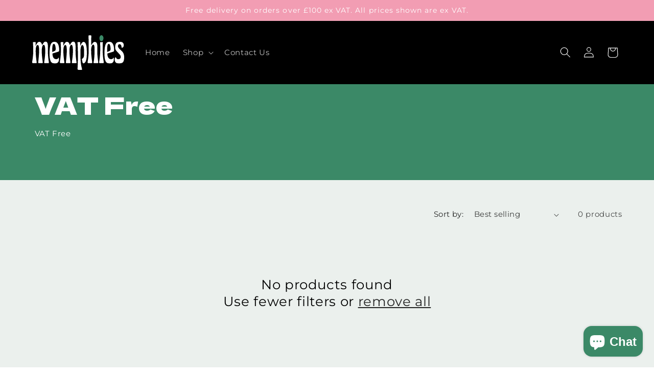

--- FILE ---
content_type: text/html; charset=utf-8
request_url: https://memphies.com/collections/vat-free
body_size: 22686
content:
<!doctype html>
<html class="no-js" lang="en">
  <head>
    <meta charset="utf-8">
    <meta http-equiv="X-UA-Compatible" content="IE=edge">
    <meta name="viewport" content="width=device-width,initial-scale=1">
    <meta name="theme-color" content="">
    <link rel="canonical" href="https://memphies.com/collections/vat-free"><link rel="preconnect" href="https://fonts.googleapis.com" crossorigin><title>
      VAT Free
 &ndash; Memphies</title>

    
      <meta name="description" content="VAT Free">
    

    

<meta property="og:site_name" content="Memphies">
<meta property="og:url" content="https://memphies.com/collections/vat-free">
<meta property="og:title" content="VAT Free">
<meta property="og:type" content="website">
<meta property="og:description" content="VAT Free"><meta property="og:image" content="http://memphies.com/cdn/shop/files/memphies-logo-inverted-rgb.svg?height=628&pad_color=ffffff&v=1702289348&width=1200">
  <meta property="og:image:secure_url" content="https://memphies.com/cdn/shop/files/memphies-logo-inverted-rgb.svg?height=628&pad_color=ffffff&v=1702289348&width=1200">
  <meta property="og:image:width" content="1200">
  <meta property="og:image:height" content="628"><meta name="twitter:card" content="summary_large_image">
<meta name="twitter:title" content="VAT Free">
<meta name="twitter:description" content="VAT Free">


    <script src="//memphies.com/cdn/shop/t/6/assets/constants.js?v=58251544750838685771692640610" defer="defer"></script>
    <script src="//memphies.com/cdn/shop/t/6/assets/pubsub.js?v=158357773527763999511692640610" defer="defer"></script>
    <script src="//memphies.com/cdn/shop/t/6/assets/global.js?v=54939145903281508041692640610" defer="defer"></script><script src="//memphies.com/cdn/shop/t/6/assets/animations.js?v=88693664871331136111692640610" defer="defer"></script><script>window.performance && window.performance.mark && window.performance.mark('shopify.content_for_header.start');</script><meta name="facebook-domain-verification" content="og7rabtxzck4fo6wcg66heue2krbgz">
<meta name="google-site-verification" content="EyK4a6_0DXcquQ6khiggaXIRGqs4H7h711b15OB9P1k">
<meta id="shopify-digital-wallet" name="shopify-digital-wallet" content="/76052726047/digital_wallets/dialog">
<meta name="shopify-checkout-api-token" content="386538478e823e7b58df986c5b5068cd">
<link rel="alternate" type="application/atom+xml" title="Feed" href="/collections/vat-free.atom" />
<link rel="alternate" type="application/json+oembed" href="https://memphies.com/collections/vat-free.oembed">
<script async="async" src="/checkouts/internal/preloads.js?locale=en-GB"></script>
<link rel="preconnect" href="https://shop.app" crossorigin="anonymous">
<script async="async" src="https://shop.app/checkouts/internal/preloads.js?locale=en-GB&shop_id=76052726047" crossorigin="anonymous"></script>
<script id="apple-pay-shop-capabilities" type="application/json">{"shopId":76052726047,"countryCode":"GB","currencyCode":"GBP","merchantCapabilities":["supports3DS"],"merchantId":"gid:\/\/shopify\/Shop\/76052726047","merchantName":"Memphies","requiredBillingContactFields":["postalAddress","email","phone"],"requiredShippingContactFields":["postalAddress","email","phone"],"shippingType":"shipping","supportedNetworks":["visa","maestro","masterCard","amex","discover","elo"],"total":{"type":"pending","label":"Memphies","amount":"1.00"},"shopifyPaymentsEnabled":true,"supportsSubscriptions":true}</script>
<script id="shopify-features" type="application/json">{"accessToken":"386538478e823e7b58df986c5b5068cd","betas":["rich-media-storefront-analytics"],"domain":"memphies.com","predictiveSearch":true,"shopId":76052726047,"locale":"en"}</script>
<script>var Shopify = Shopify || {};
Shopify.shop = "memphiesonline.myshopify.com";
Shopify.locale = "en";
Shopify.currency = {"active":"GBP","rate":"1.0"};
Shopify.country = "GB";
Shopify.theme = {"name":"Memphies","id":157812490527,"schema_name":"Memphies","schema_version":"1.1.3","theme_store_id":887,"role":"main"};
Shopify.theme.handle = "null";
Shopify.theme.style = {"id":null,"handle":null};
Shopify.cdnHost = "memphies.com/cdn";
Shopify.routes = Shopify.routes || {};
Shopify.routes.root = "/";</script>
<script type="module">!function(o){(o.Shopify=o.Shopify||{}).modules=!0}(window);</script>
<script>!function(o){function n(){var o=[];function n(){o.push(Array.prototype.slice.apply(arguments))}return n.q=o,n}var t=o.Shopify=o.Shopify||{};t.loadFeatures=n(),t.autoloadFeatures=n()}(window);</script>
<script>
  window.ShopifyPay = window.ShopifyPay || {};
  window.ShopifyPay.apiHost = "shop.app\/pay";
  window.ShopifyPay.redirectState = null;
</script>
<script id="shop-js-analytics" type="application/json">{"pageType":"collection"}</script>
<script defer="defer" async type="module" src="//memphies.com/cdn/shopifycloud/shop-js/modules/v2/client.init-shop-cart-sync_dlpDe4U9.en.esm.js"></script>
<script defer="defer" async type="module" src="//memphies.com/cdn/shopifycloud/shop-js/modules/v2/chunk.common_FunKbpTJ.esm.js"></script>
<script type="module">
  await import("//memphies.com/cdn/shopifycloud/shop-js/modules/v2/client.init-shop-cart-sync_dlpDe4U9.en.esm.js");
await import("//memphies.com/cdn/shopifycloud/shop-js/modules/v2/chunk.common_FunKbpTJ.esm.js");

  window.Shopify.SignInWithShop?.initShopCartSync?.({"fedCMEnabled":true,"windoidEnabled":true});

</script>
<script>
  window.Shopify = window.Shopify || {};
  if (!window.Shopify.featureAssets) window.Shopify.featureAssets = {};
  window.Shopify.featureAssets['shop-js'] = {"shop-cart-sync":["modules/v2/client.shop-cart-sync_DIWHqfTk.en.esm.js","modules/v2/chunk.common_FunKbpTJ.esm.js"],"init-fed-cm":["modules/v2/client.init-fed-cm_CmNkGb1A.en.esm.js","modules/v2/chunk.common_FunKbpTJ.esm.js"],"shop-button":["modules/v2/client.shop-button_Dpfxl9vG.en.esm.js","modules/v2/chunk.common_FunKbpTJ.esm.js"],"shop-cash-offers":["modules/v2/client.shop-cash-offers_CtPYbIPM.en.esm.js","modules/v2/chunk.common_FunKbpTJ.esm.js","modules/v2/chunk.modal_n1zSoh3t.esm.js"],"init-windoid":["modules/v2/client.init-windoid_V_O5I0mt.en.esm.js","modules/v2/chunk.common_FunKbpTJ.esm.js"],"shop-toast-manager":["modules/v2/client.shop-toast-manager_p8J9W8kY.en.esm.js","modules/v2/chunk.common_FunKbpTJ.esm.js"],"init-shop-email-lookup-coordinator":["modules/v2/client.init-shop-email-lookup-coordinator_DUdFDmvK.en.esm.js","modules/v2/chunk.common_FunKbpTJ.esm.js"],"init-shop-cart-sync":["modules/v2/client.init-shop-cart-sync_dlpDe4U9.en.esm.js","modules/v2/chunk.common_FunKbpTJ.esm.js"],"pay-button":["modules/v2/client.pay-button_x_P2fRzB.en.esm.js","modules/v2/chunk.common_FunKbpTJ.esm.js"],"shop-login-button":["modules/v2/client.shop-login-button_C3-NmE42.en.esm.js","modules/v2/chunk.common_FunKbpTJ.esm.js","modules/v2/chunk.modal_n1zSoh3t.esm.js"],"avatar":["modules/v2/client.avatar_BTnouDA3.en.esm.js"],"init-shop-for-new-customer-accounts":["modules/v2/client.init-shop-for-new-customer-accounts_aeWumpsw.en.esm.js","modules/v2/client.shop-login-button_C3-NmE42.en.esm.js","modules/v2/chunk.common_FunKbpTJ.esm.js","modules/v2/chunk.modal_n1zSoh3t.esm.js"],"init-customer-accounts-sign-up":["modules/v2/client.init-customer-accounts-sign-up_CRLhpYdY.en.esm.js","modules/v2/client.shop-login-button_C3-NmE42.en.esm.js","modules/v2/chunk.common_FunKbpTJ.esm.js","modules/v2/chunk.modal_n1zSoh3t.esm.js"],"checkout-modal":["modules/v2/client.checkout-modal_EOl6FxyC.en.esm.js","modules/v2/chunk.common_FunKbpTJ.esm.js","modules/v2/chunk.modal_n1zSoh3t.esm.js"],"init-customer-accounts":["modules/v2/client.init-customer-accounts_BkuyBVsz.en.esm.js","modules/v2/client.shop-login-button_C3-NmE42.en.esm.js","modules/v2/chunk.common_FunKbpTJ.esm.js","modules/v2/chunk.modal_n1zSoh3t.esm.js"],"shop-follow-button":["modules/v2/client.shop-follow-button_DDNA7Aw9.en.esm.js","modules/v2/chunk.common_FunKbpTJ.esm.js","modules/v2/chunk.modal_n1zSoh3t.esm.js"],"lead-capture":["modules/v2/client.lead-capture_LZVhB0lN.en.esm.js","modules/v2/chunk.common_FunKbpTJ.esm.js","modules/v2/chunk.modal_n1zSoh3t.esm.js"],"shop-login":["modules/v2/client.shop-login_D4d_T_FR.en.esm.js","modules/v2/chunk.common_FunKbpTJ.esm.js","modules/v2/chunk.modal_n1zSoh3t.esm.js"],"payment-terms":["modules/v2/client.payment-terms_g-geHK5T.en.esm.js","modules/v2/chunk.common_FunKbpTJ.esm.js","modules/v2/chunk.modal_n1zSoh3t.esm.js"]};
</script>
<script>(function() {
  var isLoaded = false;
  function asyncLoad() {
    if (isLoaded) return;
    isLoaded = true;
    var urls = ["https:\/\/cdn-app.sealsubscriptions.com\/shopify\/public\/js\/sealsubscriptions.js?shop=memphiesonline.myshopify.com"];
    for (var i = 0; i < urls.length; i++) {
      var s = document.createElement('script');
      s.type = 'text/javascript';
      s.async = true;
      s.src = urls[i];
      var x = document.getElementsByTagName('script')[0];
      x.parentNode.insertBefore(s, x);
    }
  };
  if(window.attachEvent) {
    window.attachEvent('onload', asyncLoad);
  } else {
    window.addEventListener('load', asyncLoad, false);
  }
})();</script>
<script id="__st">var __st={"a":76052726047,"offset":0,"reqid":"f08a2d58-5910-4f84-a344-30e283503d07-1765526692","pageurl":"memphies.com\/collections\/vat-free","u":"4248c499de36","p":"collection","rtyp":"collection","rid":467443319071};</script>
<script>window.ShopifyPaypalV4VisibilityTracking = true;</script>
<script id="captcha-bootstrap">!function(){'use strict';const t='contact',e='account',n='new_comment',o=[[t,t],['blogs',n],['comments',n],[t,'customer']],c=[[e,'customer_login'],[e,'guest_login'],[e,'recover_customer_password'],[e,'create_customer']],r=t=>t.map((([t,e])=>`form[action*='/${t}']:not([data-nocaptcha='true']) input[name='form_type'][value='${e}']`)).join(','),a=t=>()=>t?[...document.querySelectorAll(t)].map((t=>t.form)):[];function s(){const t=[...o],e=r(t);return a(e)}const i='password',u='form_key',d=['recaptcha-v3-token','g-recaptcha-response','h-captcha-response',i],f=()=>{try{return window.sessionStorage}catch{return}},m='__shopify_v',_=t=>t.elements[u];function p(t,e,n=!1){try{const o=window.sessionStorage,c=JSON.parse(o.getItem(e)),{data:r}=function(t){const{data:e,action:n}=t;return t[m]||n?{data:e,action:n}:{data:t,action:n}}(c);for(const[e,n]of Object.entries(r))t.elements[e]&&(t.elements[e].value=n);n&&o.removeItem(e)}catch(o){console.error('form repopulation failed',{error:o})}}const l='form_type',E='cptcha';function T(t){t.dataset[E]=!0}const w=window,h=w.document,L='Shopify',v='ce_forms',y='captcha';let A=!1;((t,e)=>{const n=(g='f06e6c50-85a8-45c8-87d0-21a2b65856fe',I='https://cdn.shopify.com/shopifycloud/storefront-forms-hcaptcha/ce_storefront_forms_captcha_hcaptcha.v1.5.2.iife.js',D={infoText:'Protected by hCaptcha',privacyText:'Privacy',termsText:'Terms'},(t,e,n)=>{const o=w[L][v],c=o.bindForm;if(c)return c(t,g,e,D).then(n);var r;o.q.push([[t,g,e,D],n]),r=I,A||(h.body.append(Object.assign(h.createElement('script'),{id:'captcha-provider',async:!0,src:r})),A=!0)});var g,I,D;w[L]=w[L]||{},w[L][v]=w[L][v]||{},w[L][v].q=[],w[L][y]=w[L][y]||{},w[L][y].protect=function(t,e){n(t,void 0,e),T(t)},Object.freeze(w[L][y]),function(t,e,n,w,h,L){const[v,y,A,g]=function(t,e,n){const i=e?o:[],u=t?c:[],d=[...i,...u],f=r(d),m=r(i),_=r(d.filter((([t,e])=>n.includes(e))));return[a(f),a(m),a(_),s()]}(w,h,L),I=t=>{const e=t.target;return e instanceof HTMLFormElement?e:e&&e.form},D=t=>v().includes(t);t.addEventListener('submit',(t=>{const e=I(t);if(!e)return;const n=D(e)&&!e.dataset.hcaptchaBound&&!e.dataset.recaptchaBound,o=_(e),c=g().includes(e)&&(!o||!o.value);(n||c)&&t.preventDefault(),c&&!n&&(function(t){try{if(!f())return;!function(t){const e=f();if(!e)return;const n=_(t);if(!n)return;const o=n.value;o&&e.removeItem(o)}(t);const e=Array.from(Array(32),(()=>Math.random().toString(36)[2])).join('');!function(t,e){_(t)||t.append(Object.assign(document.createElement('input'),{type:'hidden',name:u})),t.elements[u].value=e}(t,e),function(t,e){const n=f();if(!n)return;const o=[...t.querySelectorAll(`input[type='${i}']`)].map((({name:t})=>t)),c=[...d,...o],r={};for(const[a,s]of new FormData(t).entries())c.includes(a)||(r[a]=s);n.setItem(e,JSON.stringify({[m]:1,action:t.action,data:r}))}(t,e)}catch(e){console.error('failed to persist form',e)}}(e),e.submit())}));const S=(t,e)=>{t&&!t.dataset[E]&&(n(t,e.some((e=>e===t))),T(t))};for(const o of['focusin','change'])t.addEventListener(o,(t=>{const e=I(t);D(e)&&S(e,y())}));const B=e.get('form_key'),M=e.get(l),P=B&&M;t.addEventListener('DOMContentLoaded',(()=>{const t=y();if(P)for(const e of t)e.elements[l].value===M&&p(e,B);[...new Set([...A(),...v().filter((t=>'true'===t.dataset.shopifyCaptcha))])].forEach((e=>S(e,t)))}))}(h,new URLSearchParams(w.location.search),n,t,e,['guest_login'])})(!0,!0)}();</script>
<script integrity="sha256-52AcMU7V7pcBOXWImdc/TAGTFKeNjmkeM1Pvks/DTgc=" data-source-attribution="shopify.loadfeatures" defer="defer" src="//memphies.com/cdn/shopifycloud/storefront/assets/storefront/load_feature-81c60534.js" crossorigin="anonymous"></script>
<script crossorigin="anonymous" defer="defer" src="//memphies.com/cdn/shopifycloud/storefront/assets/shopify_pay/storefront-65b4c6d7.js?v=20250812"></script>
<script data-source-attribution="shopify.dynamic_checkout.dynamic.init">var Shopify=Shopify||{};Shopify.PaymentButton=Shopify.PaymentButton||{isStorefrontPortableWallets:!0,init:function(){window.Shopify.PaymentButton.init=function(){};var t=document.createElement("script");t.src="https://memphies.com/cdn/shopifycloud/portable-wallets/latest/portable-wallets.en.js",t.type="module",document.head.appendChild(t)}};
</script>
<script data-source-attribution="shopify.dynamic_checkout.buyer_consent">
  function portableWalletsHideBuyerConsent(e){var t=document.getElementById("shopify-buyer-consent"),n=document.getElementById("shopify-subscription-policy-button");t&&n&&(t.classList.add("hidden"),t.setAttribute("aria-hidden","true"),n.removeEventListener("click",e))}function portableWalletsShowBuyerConsent(e){var t=document.getElementById("shopify-buyer-consent"),n=document.getElementById("shopify-subscription-policy-button");t&&n&&(t.classList.remove("hidden"),t.removeAttribute("aria-hidden"),n.addEventListener("click",e))}window.Shopify?.PaymentButton&&(window.Shopify.PaymentButton.hideBuyerConsent=portableWalletsHideBuyerConsent,window.Shopify.PaymentButton.showBuyerConsent=portableWalletsShowBuyerConsent);
</script>
<script data-source-attribution="shopify.dynamic_checkout.cart.bootstrap">document.addEventListener("DOMContentLoaded",(function(){function t(){return document.querySelector("shopify-accelerated-checkout-cart, shopify-accelerated-checkout")}if(t())Shopify.PaymentButton.init();else{new MutationObserver((function(e,n){t()&&(Shopify.PaymentButton.init(),n.disconnect())})).observe(document.body,{childList:!0,subtree:!0})}}));
</script>
<link id="shopify-accelerated-checkout-styles" rel="stylesheet" media="screen" href="https://memphies.com/cdn/shopifycloud/portable-wallets/latest/accelerated-checkout-backwards-compat.css" crossorigin="anonymous">
<style id="shopify-accelerated-checkout-cart">
        #shopify-buyer-consent {
  margin-top: 1em;
  display: inline-block;
  width: 100%;
}

#shopify-buyer-consent.hidden {
  display: none;
}

#shopify-subscription-policy-button {
  background: none;
  border: none;
  padding: 0;
  text-decoration: underline;
  font-size: inherit;
  cursor: pointer;
}

#shopify-subscription-policy-button::before {
  box-shadow: none;
}

      </style>
<script id="sections-script" data-sections="memphies-header" defer="defer" src="//memphies.com/cdn/shop/t/6/compiled_assets/scripts.js?6861"></script>
<script>window.performance && window.performance.mark && window.performance.mark('shopify.content_for_header.end');</script>

    <link rel="preconnect" href="https://fonts.googleapis.com">
    <link rel="preconnect" href="https://fonts.gstatic.com" crossorigin>
    <link
      href="https://fonts.googleapis.com/css2?family=Dela+Gothic+One&family=Montserrat&display=swap"
      rel="stylesheet"
    >

    <style data-shopify>
      @font-face {
  font-family: Montserrat;
  font-weight: 400;
  font-style: normal;
  font-display: swap;
  src: url("//memphies.com/cdn/fonts/montserrat/montserrat_n4.81949fa0ac9fd2021e16436151e8eaa539321637.woff2") format("woff2"),
       url("//memphies.com/cdn/fonts/montserrat/montserrat_n4.a6c632ca7b62da89c3594789ba828388aac693fe.woff") format("woff");
}

      @font-face {
  font-family: Montserrat;
  font-weight: 700;
  font-style: normal;
  font-display: swap;
  src: url("//memphies.com/cdn/fonts/montserrat/montserrat_n7.3c434e22befd5c18a6b4afadb1e3d77c128c7939.woff2") format("woff2"),
       url("//memphies.com/cdn/fonts/montserrat/montserrat_n7.5d9fa6e2cae713c8fb539a9876489d86207fe957.woff") format("woff");
}

      @font-face {
  font-family: Montserrat;
  font-weight: 400;
  font-style: italic;
  font-display: swap;
  src: url("//memphies.com/cdn/fonts/montserrat/montserrat_i4.5a4ea298b4789e064f62a29aafc18d41f09ae59b.woff2") format("woff2"),
       url("//memphies.com/cdn/fonts/montserrat/montserrat_i4.072b5869c5e0ed5b9d2021e4c2af132e16681ad2.woff") format("woff");
}

      @font-face {
  font-family: Montserrat;
  font-weight: 700;
  font-style: italic;
  font-display: swap;
  src: url("//memphies.com/cdn/fonts/montserrat/montserrat_i7.a0d4a463df4f146567d871890ffb3c80408e7732.woff2") format("woff2"),
       url("//memphies.com/cdn/fonts/montserrat/montserrat_i7.f6ec9f2a0681acc6f8152c40921d2a4d2e1a2c78.woff") format("woff");
}

      @font-face {
  font-family: Montserrat;
  font-weight: 400;
  font-style: normal;
  font-display: swap;
  src: url("//memphies.com/cdn/fonts/montserrat/montserrat_n4.81949fa0ac9fd2021e16436151e8eaa539321637.woff2") format("woff2"),
       url("//memphies.com/cdn/fonts/montserrat/montserrat_n4.a6c632ca7b62da89c3594789ba828388aac693fe.woff") format("woff");
}


      
        :root,
        .color-background-1 {
          --color-background: 255,255,255;
        
          --gradient-background: #ffffff;
        
        --color-foreground: 0,0,0;
        --color-shadow: 0,0,0;
        --color-button: 249,178,51;
        --color-button-text: 239,240,245;
        --color-secondary-button: 255,255,255;
        --color-secondary-button-text: 0,0,0;
        --color-link: 0,0,0;
        --color-badge-foreground: 0,0,0;
        --color-badge-background: 255,255,255;
        --color-badge-border: 0,0,0;
        --payment-terms-background-color: rgb(255 255 255);
      }
      
        
        .color-background-2 {
          --color-background: 255,255,255;
        
          --gradient-background: #ffffff;
        
        --color-foreground: 14,27,77;
        --color-shadow: 14,27,77;
        --color-button: 249,178,51;
        --color-button-text: 255,255,255;
        --color-secondary-button: 255,255,255;
        --color-secondary-button-text: 14,27,77;
        --color-link: 14,27,77;
        --color-badge-foreground: 14,27,77;
        --color-badge-background: 255,255,255;
        --color-badge-border: 14,27,77;
        --payment-terms-background-color: rgb(255 255 255);
      }
      
        
        .color-inverse {
          --color-background: 0,0,0;
        
          --gradient-background: #000000;
        
        --color-foreground: 255,255,255;
        --color-shadow: 0,0,0;
        --color-button: 255,255,255;
        --color-button-text: 0,0,0;
        --color-secondary-button: 0,0,0;
        --color-secondary-button-text: 255,255,255;
        --color-link: 255,255,255;
        --color-badge-foreground: 255,255,255;
        --color-badge-background: 0,0,0;
        --color-badge-border: 255,255,255;
        --payment-terms-background-color: rgb(0 0 0);
      }
      
        
        .color-accent-1 {
          --color-background: 242,157,179;
        
          --gradient-background: #f29db3;
        
        --color-foreground: 255,255,255;
        --color-shadow: 0,0,0;
        --color-button: 255,255,255;
        --color-button-text: 249,178,51;
        --color-secondary-button: 242,157,179;
        --color-secondary-button-text: 255,255,255;
        --color-link: 255,255,255;
        --color-badge-foreground: 255,255,255;
        --color-badge-background: 242,157,179;
        --color-badge-border: 255,255,255;
        --payment-terms-background-color: rgb(242 157 179);
      }
      
        
        .color-accent-2 {
          --color-background: 227,36,2;
        
          --gradient-background: #e32402;
        
        --color-foreground: 255,255,255;
        --color-shadow: 14,27,77;
        --color-button: 255,255,255;
        --color-button-text: 227,36,2;
        --color-secondary-button: 227,36,2;
        --color-secondary-button-text: 255,255,255;
        --color-link: 255,255,255;
        --color-badge-foreground: 255,255,255;
        --color-badge-background: 227,36,2;
        --color-badge-border: 255,255,255;
        --payment-terms-background-color: rgb(227 36 2);
      }
      

      body, .color-background-1, .color-background-2, .color-inverse, .color-accent-1, .color-accent-2 {
        color: rgba(var(--color-foreground), 0.75);
        background-color: rgb(var(--color-background));
      }

      :root {
        --font-body-family: Montserrat, sans-serif;
        --font-body-style: normal;
        --font-body-weight: 400;
        --font-body-weight-bold: 700;

        --font-heading-family: Montserrat, sans-serif;
        --font-heading-style: normal;
        --font-heading-weight: 400;

        --font-body-scale: 1.05;
        --font-heading-scale: 1.0476190476190477;

        --media-padding: px;
        --media-border-opacity: 0.1;
        --media-border-width: 0px;
        --media-radius: 20px;
        --media-shadow-opacity: 0.0;
        --media-shadow-horizontal-offset: 0px;
        --media-shadow-vertical-offset: 4px;
        --media-shadow-blur-radius: 5px;
        --media-shadow-visible: 0;

        --page-width: 120rem;
        --page-width-margin: 0rem;

        --product-card-image-padding: 1.6rem;
        --product-card-corner-radius: 1.8rem;
        --product-card-text-alignment: left;
        --product-card-border-width: 0.1rem;
        --product-card-border-opacity: 1.0;
        --product-card-shadow-opacity: 0.0;
        --product-card-shadow-visible: 0;
        --product-card-shadow-horizontal-offset: 0.0rem;
        --product-card-shadow-vertical-offset: 0.4rem;
        --product-card-shadow-blur-radius: 0.5rem;

        --collection-card-image-padding: 1.6rem;
        --collection-card-corner-radius: 1.8rem;
        --collection-card-text-alignment: left;
        --collection-card-border-width: 0.1rem;
        --collection-card-border-opacity: 1.0;
        --collection-card-shadow-opacity: 0.0;
        --collection-card-shadow-visible: 0;
        --collection-card-shadow-horizontal-offset: 0.0rem;
        --collection-card-shadow-vertical-offset: 0.4rem;
        --collection-card-shadow-blur-radius: 0.5rem;

        --blog-card-image-padding: 1.6rem;
        --blog-card-corner-radius: 1.8rem;
        --blog-card-text-alignment: left;
        --blog-card-border-width: 0.1rem;
        --blog-card-border-opacity: 1.0;
        --blog-card-shadow-opacity: 0.0;
        --blog-card-shadow-visible: 0;
        --blog-card-shadow-horizontal-offset: 0.0rem;
        --blog-card-shadow-vertical-offset: 0.4rem;
        --blog-card-shadow-blur-radius: 0.5rem;

        --badge-corner-radius: 0.0rem;

        --popup-border-width: 1px;
        --popup-border-opacity: 0.1;
        --popup-corner-radius: 18px;
        --popup-shadow-opacity: 0.0;
        --popup-shadow-horizontal-offset: 0px;
        --popup-shadow-vertical-offset: 4px;
        --popup-shadow-blur-radius: 5px;

        --drawer-border-width: 0px;
        --drawer-border-opacity: 0.1;
        --drawer-shadow-opacity: 0.0;
        --drawer-shadow-horizontal-offset: 0px;
        --drawer-shadow-vertical-offset: 4px;
        --drawer-shadow-blur-radius: 5px;

        --spacing-sections-desktop: 0px;
        --spacing-sections-mobile: 0px;

        --grid-desktop-vertical-spacing: 28px;
        --grid-desktop-horizontal-spacing: 28px;
        --grid-mobile-vertical-spacing: 14px;
        --grid-mobile-horizontal-spacing: 14px;

        --text-boxes-border-opacity: 0.1;
        --text-boxes-border-width: 0px;
        --text-boxes-radius: 20px;
        --text-boxes-shadow-opacity: 0.0;
        --text-boxes-shadow-visible: 0;
        --text-boxes-shadow-horizontal-offset: 0px;
        --text-boxes-shadow-vertical-offset: 4px;
        --text-boxes-shadow-blur-radius: 5px;

        --buttons-radius: 40px;
        --buttons-radius-outset: 41px;
        --buttons-border-width: 1px;
        --buttons-border-opacity: 1.0;
        --buttons-shadow-opacity: 0.0;
        --buttons-shadow-visible: 0;
        --buttons-shadow-horizontal-offset: 0px;
        --buttons-shadow-vertical-offset: 4px;
        --buttons-shadow-blur-radius: 5px;
        --buttons-border-offset: 0.3px;

        --inputs-radius: 26px;
        --inputs-border-width: 1px;
        --inputs-border-opacity: 0.55;
        --inputs-shadow-opacity: 0.0;
        --inputs-shadow-horizontal-offset: 0px;
        --inputs-margin-offset: 0px;
        --inputs-shadow-vertical-offset: 4px;
        --inputs-shadow-blur-radius: 5px;
        --inputs-radius-outset: 27px;

        --variant-pills-radius: 40px;
        --variant-pills-border-width: 1px;
        --variant-pills-border-opacity: 0.55;
        --variant-pills-shadow-opacity: 0.0;
        --variant-pills-shadow-horizontal-offset: 0px;
        --variant-pills-shadow-vertical-offset: 4px;
        --variant-pills-shadow-blur-radius: 5px;
      }

      *,
      *::before,
      *::after {
        box-sizing: inherit;
      }

      html {
        box-sizing: border-box;
        font-size: calc(var(--font-body-scale) * 62.5%);
        height: 100%;
      }

      body {
        display: grid;
        grid-template-rows: auto auto 1fr auto;
        grid-template-columns: 100%;
        min-height: 100%;
        margin: 0;
        font-size: 1.5rem;
        letter-spacing: 0.06rem;
        line-height: calc(1 + 0.8 / var(--font-body-scale));
        font-family: var(--font-body-family);
        font-style: var(--font-body-style);
        font-weight: var(--font-body-weight);
      }

      @media screen and (min-width: 750px) {
        body {
          font-size: 1.6rem;
        }
      }
    </style>

    <link href="//memphies.com/cdn/shop/t/6/assets/base.css?v=9912703473976878071764247629" rel="stylesheet" type="text/css" media="all" />
<link rel="preload" as="font" href="//memphies.com/cdn/fonts/montserrat/montserrat_n4.81949fa0ac9fd2021e16436151e8eaa539321637.woff2" type="font/woff2" crossorigin><link rel="preload" as="font" href="//memphies.com/cdn/fonts/montserrat/montserrat_n4.81949fa0ac9fd2021e16436151e8eaa539321637.woff2" type="font/woff2" crossorigin><link
        rel="stylesheet"
        href="//memphies.com/cdn/shop/t/6/assets/component-predictive-search.css?v=118923337488134913561692640610"
        media="print"
        onload="this.media='all'"
      ><script>
      document.documentElement.className = document.documentElement.className.replace('no-js', 'js');
      if (Shopify.designMode) {
        document.documentElement.classList.add('shopify-design-mode');
      }
    </script>
  <!-- BEGIN app block: shopify://apps/klaviyo-email-marketing-sms/blocks/klaviyo-onsite-embed/2632fe16-c075-4321-a88b-50b567f42507 -->












  <script async src="https://static.klaviyo.com/onsite/js/RecXN5/klaviyo.js?company_id=RecXN5"></script>
  <script>!function(){if(!window.klaviyo){window._klOnsite=window._klOnsite||[];try{window.klaviyo=new Proxy({},{get:function(n,i){return"push"===i?function(){var n;(n=window._klOnsite).push.apply(n,arguments)}:function(){for(var n=arguments.length,o=new Array(n),w=0;w<n;w++)o[w]=arguments[w];var t="function"==typeof o[o.length-1]?o.pop():void 0,e=new Promise((function(n){window._klOnsite.push([i].concat(o,[function(i){t&&t(i),n(i)}]))}));return e}}})}catch(n){window.klaviyo=window.klaviyo||[],window.klaviyo.push=function(){var n;(n=window._klOnsite).push.apply(n,arguments)}}}}();</script>

  




  <script>
    window.klaviyoReviewsProductDesignMode = false
  </script>







<!-- END app block --><script src="https://cdn.shopify.com/extensions/7bc9bb47-adfa-4267-963e-cadee5096caf/inbox-1252/assets/inbox-chat-loader.js" type="text/javascript" defer="defer"></script>
<link href="https://monorail-edge.shopifysvc.com" rel="dns-prefetch">
<script>(function(){if ("sendBeacon" in navigator && "performance" in window) {try {var session_token_from_headers = performance.getEntriesByType('navigation')[0].serverTiming.find(x => x.name == '_s').description;} catch {var session_token_from_headers = undefined;}var session_cookie_matches = document.cookie.match(/_shopify_s=([^;]*)/);var session_token_from_cookie = session_cookie_matches && session_cookie_matches.length === 2 ? session_cookie_matches[1] : "";var session_token = session_token_from_headers || session_token_from_cookie || "";function handle_abandonment_event(e) {var entries = performance.getEntries().filter(function(entry) {return /monorail-edge.shopifysvc.com/.test(entry.name);});if (!window.abandonment_tracked && entries.length === 0) {window.abandonment_tracked = true;var currentMs = Date.now();var navigation_start = performance.timing.navigationStart;var payload = {shop_id: 76052726047,url: window.location.href,navigation_start,duration: currentMs - navigation_start,session_token,page_type: "collection"};window.navigator.sendBeacon("https://monorail-edge.shopifysvc.com/v1/produce", JSON.stringify({schema_id: "online_store_buyer_site_abandonment/1.1",payload: payload,metadata: {event_created_at_ms: currentMs,event_sent_at_ms: currentMs}}));}}window.addEventListener('pagehide', handle_abandonment_event);}}());</script>
<script id="web-pixels-manager-setup">(function e(e,d,r,n,o){if(void 0===o&&(o={}),!Boolean(null===(a=null===(i=window.Shopify)||void 0===i?void 0:i.analytics)||void 0===a?void 0:a.replayQueue)){var i,a;window.Shopify=window.Shopify||{};var t=window.Shopify;t.analytics=t.analytics||{};var s=t.analytics;s.replayQueue=[],s.publish=function(e,d,r){return s.replayQueue.push([e,d,r]),!0};try{self.performance.mark("wpm:start")}catch(e){}var l=function(){var e={modern:/Edge?\/(1{2}[4-9]|1[2-9]\d|[2-9]\d{2}|\d{4,})\.\d+(\.\d+|)|Firefox\/(1{2}[4-9]|1[2-9]\d|[2-9]\d{2}|\d{4,})\.\d+(\.\d+|)|Chrom(ium|e)\/(9{2}|\d{3,})\.\d+(\.\d+|)|(Maci|X1{2}).+ Version\/(15\.\d+|(1[6-9]|[2-9]\d|\d{3,})\.\d+)([,.]\d+|)( \(\w+\)|)( Mobile\/\w+|) Safari\/|Chrome.+OPR\/(9{2}|\d{3,})\.\d+\.\d+|(CPU[ +]OS|iPhone[ +]OS|CPU[ +]iPhone|CPU IPhone OS|CPU iPad OS)[ +]+(15[._]\d+|(1[6-9]|[2-9]\d|\d{3,})[._]\d+)([._]\d+|)|Android:?[ /-](13[3-9]|1[4-9]\d|[2-9]\d{2}|\d{4,})(\.\d+|)(\.\d+|)|Android.+Firefox\/(13[5-9]|1[4-9]\d|[2-9]\d{2}|\d{4,})\.\d+(\.\d+|)|Android.+Chrom(ium|e)\/(13[3-9]|1[4-9]\d|[2-9]\d{2}|\d{4,})\.\d+(\.\d+|)|SamsungBrowser\/([2-9]\d|\d{3,})\.\d+/,legacy:/Edge?\/(1[6-9]|[2-9]\d|\d{3,})\.\d+(\.\d+|)|Firefox\/(5[4-9]|[6-9]\d|\d{3,})\.\d+(\.\d+|)|Chrom(ium|e)\/(5[1-9]|[6-9]\d|\d{3,})\.\d+(\.\d+|)([\d.]+$|.*Safari\/(?![\d.]+ Edge\/[\d.]+$))|(Maci|X1{2}).+ Version\/(10\.\d+|(1[1-9]|[2-9]\d|\d{3,})\.\d+)([,.]\d+|)( \(\w+\)|)( Mobile\/\w+|) Safari\/|Chrome.+OPR\/(3[89]|[4-9]\d|\d{3,})\.\d+\.\d+|(CPU[ +]OS|iPhone[ +]OS|CPU[ +]iPhone|CPU IPhone OS|CPU iPad OS)[ +]+(10[._]\d+|(1[1-9]|[2-9]\d|\d{3,})[._]\d+)([._]\d+|)|Android:?[ /-](13[3-9]|1[4-9]\d|[2-9]\d{2}|\d{4,})(\.\d+|)(\.\d+|)|Mobile Safari.+OPR\/([89]\d|\d{3,})\.\d+\.\d+|Android.+Firefox\/(13[5-9]|1[4-9]\d|[2-9]\d{2}|\d{4,})\.\d+(\.\d+|)|Android.+Chrom(ium|e)\/(13[3-9]|1[4-9]\d|[2-9]\d{2}|\d{4,})\.\d+(\.\d+|)|Android.+(UC? ?Browser|UCWEB|U3)[ /]?(15\.([5-9]|\d{2,})|(1[6-9]|[2-9]\d|\d{3,})\.\d+)\.\d+|SamsungBrowser\/(5\.\d+|([6-9]|\d{2,})\.\d+)|Android.+MQ{2}Browser\/(14(\.(9|\d{2,})|)|(1[5-9]|[2-9]\d|\d{3,})(\.\d+|))(\.\d+|)|K[Aa][Ii]OS\/(3\.\d+|([4-9]|\d{2,})\.\d+)(\.\d+|)/},d=e.modern,r=e.legacy,n=navigator.userAgent;return n.match(d)?"modern":n.match(r)?"legacy":"unknown"}(),u="modern"===l?"modern":"legacy",c=(null!=n?n:{modern:"",legacy:""})[u],f=function(e){return[e.baseUrl,"/wpm","/b",e.hashVersion,"modern"===e.buildTarget?"m":"l",".js"].join("")}({baseUrl:d,hashVersion:r,buildTarget:u}),m=function(e){var d=e.version,r=e.bundleTarget,n=e.surface,o=e.pageUrl,i=e.monorailEndpoint;return{emit:function(e){var a=e.status,t=e.errorMsg,s=(new Date).getTime(),l=JSON.stringify({metadata:{event_sent_at_ms:s},events:[{schema_id:"web_pixels_manager_load/3.1",payload:{version:d,bundle_target:r,page_url:o,status:a,surface:n,error_msg:t},metadata:{event_created_at_ms:s}}]});if(!i)return console&&console.warn&&console.warn("[Web Pixels Manager] No Monorail endpoint provided, skipping logging."),!1;try{return self.navigator.sendBeacon.bind(self.navigator)(i,l)}catch(e){}var u=new XMLHttpRequest;try{return u.open("POST",i,!0),u.setRequestHeader("Content-Type","text/plain"),u.send(l),!0}catch(e){return console&&console.warn&&console.warn("[Web Pixels Manager] Got an unhandled error while logging to Monorail."),!1}}}}({version:r,bundleTarget:l,surface:e.surface,pageUrl:self.location.href,monorailEndpoint:e.monorailEndpoint});try{o.browserTarget=l,function(e){var d=e.src,r=e.async,n=void 0===r||r,o=e.onload,i=e.onerror,a=e.sri,t=e.scriptDataAttributes,s=void 0===t?{}:t,l=document.createElement("script"),u=document.querySelector("head"),c=document.querySelector("body");if(l.async=n,l.src=d,a&&(l.integrity=a,l.crossOrigin="anonymous"),s)for(var f in s)if(Object.prototype.hasOwnProperty.call(s,f))try{l.dataset[f]=s[f]}catch(e){}if(o&&l.addEventListener("load",o),i&&l.addEventListener("error",i),u)u.appendChild(l);else{if(!c)throw new Error("Did not find a head or body element to append the script");c.appendChild(l)}}({src:f,async:!0,onload:function(){if(!function(){var e,d;return Boolean(null===(d=null===(e=window.Shopify)||void 0===e?void 0:e.analytics)||void 0===d?void 0:d.initialized)}()){var d=window.webPixelsManager.init(e)||void 0;if(d){var r=window.Shopify.analytics;r.replayQueue.forEach((function(e){var r=e[0],n=e[1],o=e[2];d.publishCustomEvent(r,n,o)})),r.replayQueue=[],r.publish=d.publishCustomEvent,r.visitor=d.visitor,r.initialized=!0}}},onerror:function(){return m.emit({status:"failed",errorMsg:"".concat(f," has failed to load")})},sri:function(e){var d=/^sha384-[A-Za-z0-9+/=]+$/;return"string"==typeof e&&d.test(e)}(c)?c:"",scriptDataAttributes:o}),m.emit({status:"loading"})}catch(e){m.emit({status:"failed",errorMsg:(null==e?void 0:e.message)||"Unknown error"})}}})({shopId: 76052726047,storefrontBaseUrl: "https://memphies.com",extensionsBaseUrl: "https://extensions.shopifycdn.com/cdn/shopifycloud/web-pixels-manager",monorailEndpoint: "https://monorail-edge.shopifysvc.com/unstable/produce_batch",surface: "storefront-renderer",enabledBetaFlags: ["2dca8a86"],webPixelsConfigList: [{"id":"924615029","configuration":"{\"config\":\"{\\\"pixel_id\\\":\\\"G-9KZG2E0GC0\\\",\\\"target_country\\\":\\\"GB\\\",\\\"gtag_events\\\":[{\\\"type\\\":\\\"search\\\",\\\"action_label\\\":[\\\"G-9KZG2E0GC0\\\",\\\"AW-11309258794\\\/eOqFCMHKt6MZEKqw1pAq\\\"]},{\\\"type\\\":\\\"begin_checkout\\\",\\\"action_label\\\":[\\\"G-9KZG2E0GC0\\\",\\\"AW-11309258794\\\/zbn1CMfKt6MZEKqw1pAq\\\"]},{\\\"type\\\":\\\"view_item\\\",\\\"action_label\\\":[\\\"G-9KZG2E0GC0\\\",\\\"AW-11309258794\\\/5IgCCNfIt6MZEKqw1pAq\\\",\\\"MC-7J1Z7GJDCQ\\\"]},{\\\"type\\\":\\\"purchase\\\",\\\"action_label\\\":[\\\"G-9KZG2E0GC0\\\",\\\"AW-11309258794\\\/VMdXCNHIt6MZEKqw1pAq\\\",\\\"MC-7J1Z7GJDCQ\\\"]},{\\\"type\\\":\\\"page_view\\\",\\\"action_label\\\":[\\\"G-9KZG2E0GC0\\\",\\\"AW-11309258794\\\/P2nhCNTIt6MZEKqw1pAq\\\",\\\"MC-7J1Z7GJDCQ\\\"]},{\\\"type\\\":\\\"add_payment_info\\\",\\\"action_label\\\":[\\\"G-9KZG2E0GC0\\\",\\\"AW-11309258794\\\/gkjTCMrKt6MZEKqw1pAq\\\"]},{\\\"type\\\":\\\"add_to_cart\\\",\\\"action_label\\\":[\\\"G-9KZG2E0GC0\\\",\\\"AW-11309258794\\\/q0ZsCMTKt6MZEKqw1pAq\\\"]}],\\\"enable_monitoring_mode\\\":false}\"}","eventPayloadVersion":"v1","runtimeContext":"OPEN","scriptVersion":"b2a88bafab3e21179ed38636efcd8a93","type":"APP","apiClientId":1780363,"privacyPurposes":[],"dataSharingAdjustments":{"protectedCustomerApprovalScopes":["read_customer_address","read_customer_email","read_customer_name","read_customer_personal_data","read_customer_phone"]}},{"id":"671318303","configuration":"{\"pixelCode\":\"CN6AR5BC77U5F0DKE1N0\"}","eventPayloadVersion":"v1","runtimeContext":"STRICT","scriptVersion":"22e92c2ad45662f435e4801458fb78cc","type":"APP","apiClientId":4383523,"privacyPurposes":["ANALYTICS","MARKETING","SALE_OF_DATA"],"dataSharingAdjustments":{"protectedCustomerApprovalScopes":["read_customer_address","read_customer_email","read_customer_name","read_customer_personal_data","read_customer_phone"]}},{"id":"346652959","configuration":"{\"pixel_id\":\"2614926688848763\",\"pixel_type\":\"facebook_pixel\",\"metaapp_system_user_token\":\"-\"}","eventPayloadVersion":"v1","runtimeContext":"OPEN","scriptVersion":"ca16bc87fe92b6042fbaa3acc2fbdaa6","type":"APP","apiClientId":2329312,"privacyPurposes":["ANALYTICS","MARKETING","SALE_OF_DATA"],"dataSharingAdjustments":{"protectedCustomerApprovalScopes":["read_customer_address","read_customer_email","read_customer_name","read_customer_personal_data","read_customer_phone"]}},{"id":"shopify-app-pixel","configuration":"{}","eventPayloadVersion":"v1","runtimeContext":"STRICT","scriptVersion":"0450","apiClientId":"shopify-pixel","type":"APP","privacyPurposes":["ANALYTICS","MARKETING"]},{"id":"shopify-custom-pixel","eventPayloadVersion":"v1","runtimeContext":"LAX","scriptVersion":"0450","apiClientId":"shopify-pixel","type":"CUSTOM","privacyPurposes":["ANALYTICS","MARKETING"]}],isMerchantRequest: false,initData: {"shop":{"name":"Memphies","paymentSettings":{"currencyCode":"GBP"},"myshopifyDomain":"memphiesonline.myshopify.com","countryCode":"GB","storefrontUrl":"https:\/\/memphies.com"},"customer":null,"cart":null,"checkout":null,"productVariants":[],"purchasingCompany":null},},"https://memphies.com/cdn","ae1676cfwd2530674p4253c800m34e853cb",{"modern":"","legacy":""},{"shopId":"76052726047","storefrontBaseUrl":"https:\/\/memphies.com","extensionBaseUrl":"https:\/\/extensions.shopifycdn.com\/cdn\/shopifycloud\/web-pixels-manager","surface":"storefront-renderer","enabledBetaFlags":"[\"2dca8a86\"]","isMerchantRequest":"false","hashVersion":"ae1676cfwd2530674p4253c800m34e853cb","publish":"custom","events":"[[\"page_viewed\",{}],[\"collection_viewed\",{\"collection\":{\"id\":\"467443319071\",\"title\":\"VAT Free\",\"productVariants\":[]}}]]"});</script><script>
  window.ShopifyAnalytics = window.ShopifyAnalytics || {};
  window.ShopifyAnalytics.meta = window.ShopifyAnalytics.meta || {};
  window.ShopifyAnalytics.meta.currency = 'GBP';
  var meta = {"products":[],"page":{"pageType":"collection","resourceType":"collection","resourceId":467443319071}};
  for (var attr in meta) {
    window.ShopifyAnalytics.meta[attr] = meta[attr];
  }
</script>
<script class="analytics">
  (function () {
    var customDocumentWrite = function(content) {
      var jquery = null;

      if (window.jQuery) {
        jquery = window.jQuery;
      } else if (window.Checkout && window.Checkout.$) {
        jquery = window.Checkout.$;
      }

      if (jquery) {
        jquery('body').append(content);
      }
    };

    var hasLoggedConversion = function(token) {
      if (token) {
        return document.cookie.indexOf('loggedConversion=' + token) !== -1;
      }
      return false;
    }

    var setCookieIfConversion = function(token) {
      if (token) {
        var twoMonthsFromNow = new Date(Date.now());
        twoMonthsFromNow.setMonth(twoMonthsFromNow.getMonth() + 2);

        document.cookie = 'loggedConversion=' + token + '; expires=' + twoMonthsFromNow;
      }
    }

    var trekkie = window.ShopifyAnalytics.lib = window.trekkie = window.trekkie || [];
    if (trekkie.integrations) {
      return;
    }
    trekkie.methods = [
      'identify',
      'page',
      'ready',
      'track',
      'trackForm',
      'trackLink'
    ];
    trekkie.factory = function(method) {
      return function() {
        var args = Array.prototype.slice.call(arguments);
        args.unshift(method);
        trekkie.push(args);
        return trekkie;
      };
    };
    for (var i = 0; i < trekkie.methods.length; i++) {
      var key = trekkie.methods[i];
      trekkie[key] = trekkie.factory(key);
    }
    trekkie.load = function(config) {
      trekkie.config = config || {};
      trekkie.config.initialDocumentCookie = document.cookie;
      var first = document.getElementsByTagName('script')[0];
      var script = document.createElement('script');
      script.type = 'text/javascript';
      script.onerror = function(e) {
        var scriptFallback = document.createElement('script');
        scriptFallback.type = 'text/javascript';
        scriptFallback.onerror = function(error) {
                var Monorail = {
      produce: function produce(monorailDomain, schemaId, payload) {
        var currentMs = new Date().getTime();
        var event = {
          schema_id: schemaId,
          payload: payload,
          metadata: {
            event_created_at_ms: currentMs,
            event_sent_at_ms: currentMs
          }
        };
        return Monorail.sendRequest("https://" + monorailDomain + "/v1/produce", JSON.stringify(event));
      },
      sendRequest: function sendRequest(endpointUrl, payload) {
        // Try the sendBeacon API
        if (window && window.navigator && typeof window.navigator.sendBeacon === 'function' && typeof window.Blob === 'function' && !Monorail.isIos12()) {
          var blobData = new window.Blob([payload], {
            type: 'text/plain'
          });

          if (window.navigator.sendBeacon(endpointUrl, blobData)) {
            return true;
          } // sendBeacon was not successful

        } // XHR beacon

        var xhr = new XMLHttpRequest();

        try {
          xhr.open('POST', endpointUrl);
          xhr.setRequestHeader('Content-Type', 'text/plain');
          xhr.send(payload);
        } catch (e) {
          console.log(e);
        }

        return false;
      },
      isIos12: function isIos12() {
        return window.navigator.userAgent.lastIndexOf('iPhone; CPU iPhone OS 12_') !== -1 || window.navigator.userAgent.lastIndexOf('iPad; CPU OS 12_') !== -1;
      }
    };
    Monorail.produce('monorail-edge.shopifysvc.com',
      'trekkie_storefront_load_errors/1.1',
      {shop_id: 76052726047,
      theme_id: 157812490527,
      app_name: "storefront",
      context_url: window.location.href,
      source_url: "//memphies.com/cdn/s/trekkie.storefront.1a0636ab3186d698599065cb6ce9903ebacdd71a.min.js"});

        };
        scriptFallback.async = true;
        scriptFallback.src = '//memphies.com/cdn/s/trekkie.storefront.1a0636ab3186d698599065cb6ce9903ebacdd71a.min.js';
        first.parentNode.insertBefore(scriptFallback, first);
      };
      script.async = true;
      script.src = '//memphies.com/cdn/s/trekkie.storefront.1a0636ab3186d698599065cb6ce9903ebacdd71a.min.js';
      first.parentNode.insertBefore(script, first);
    };
    trekkie.load(
      {"Trekkie":{"appName":"storefront","development":false,"defaultAttributes":{"shopId":76052726047,"isMerchantRequest":null,"themeId":157812490527,"themeCityHash":"9403378399732302885","contentLanguage":"en","currency":"GBP","eventMetadataId":"f5e32b2f-b7dc-4d5e-8406-3b0306a1a8bf"},"isServerSideCookieWritingEnabled":true,"monorailRegion":"shop_domain","enabledBetaFlags":["f0df213a"]},"Session Attribution":{},"S2S":{"facebookCapiEnabled":true,"source":"trekkie-storefront-renderer","apiClientId":580111}}
    );

    var loaded = false;
    trekkie.ready(function() {
      if (loaded) return;
      loaded = true;

      window.ShopifyAnalytics.lib = window.trekkie;

      var originalDocumentWrite = document.write;
      document.write = customDocumentWrite;
      try { window.ShopifyAnalytics.merchantGoogleAnalytics.call(this); } catch(error) {};
      document.write = originalDocumentWrite;

      window.ShopifyAnalytics.lib.page(null,{"pageType":"collection","resourceType":"collection","resourceId":467443319071,"shopifyEmitted":true});

      var match = window.location.pathname.match(/checkouts\/(.+)\/(thank_you|post_purchase)/)
      var token = match? match[1]: undefined;
      if (!hasLoggedConversion(token)) {
        setCookieIfConversion(token);
        window.ShopifyAnalytics.lib.track("Viewed Product Category",{"currency":"GBP","category":"Collection: vat-free","collectionName":"vat-free","collectionId":467443319071,"nonInteraction":true},undefined,undefined,{"shopifyEmitted":true});
      }
    });


        var eventsListenerScript = document.createElement('script');
        eventsListenerScript.async = true;
        eventsListenerScript.src = "//memphies.com/cdn/shopifycloud/storefront/assets/shop_events_listener-3da45d37.js";
        document.getElementsByTagName('head')[0].appendChild(eventsListenerScript);

})();</script>
<script
  defer
  src="https://memphies.com/cdn/shopifycloud/perf-kit/shopify-perf-kit-2.1.2.min.js"
  data-application="storefront-renderer"
  data-shop-id="76052726047"
  data-render-region="gcp-us-east1"
  data-page-type="collection"
  data-theme-instance-id="157812490527"
  data-theme-name="Memphies"
  data-theme-version="1.1.3"
  data-monorail-region="shop_domain"
  data-resource-timing-sampling-rate="10"
  data-shs="true"
  data-shs-beacon="true"
  data-shs-export-with-fetch="true"
  data-shs-logs-sample-rate="1"
></script>
</head>

  <body class="gradient">
    <a class="skip-to-content-link button visually-hidden" href="#MainContent">
      Skip to content
    </a>

<link href="//memphies.com/cdn/shop/t/6/assets/quantity-popover.css?v=29974906037699025581692640610" rel="stylesheet" type="text/css" media="all" />

<script src="//memphies.com/cdn/shop/t/6/assets/cart.js?v=4193034376803868811692640610" defer="defer"></script>
<script src="//memphies.com/cdn/shop/t/6/assets/quantity-popover.js?v=82513154315370490311692640610" defer="defer"></script>

<style>
  .drawer {
    visibility: hidden;
  }
</style>

<cart-drawer class="drawer is-empty">
  <div id="CartDrawer" class="cart-drawer">
    <div id="CartDrawer-Overlay" class="cart-drawer__overlay"></div>
    <div
      class="drawer__inner"
      role="dialog"
      aria-modal="true"
      aria-label="Your cart"
      tabindex="-1"
    ><div class="drawer__inner-empty">
          <div class="cart-drawer__warnings center">
            <div class="cart-drawer__empty-content">
              <h2 class="cart__empty-text">Your cart is empty</h2>
              <button
                class="drawer__close"
                type="button"
                onclick="this.closest('cart-drawer').close()"
                aria-label="Close"
              >
                <svg
  xmlns="http://www.w3.org/2000/svg"
  aria-hidden="true"
  focusable="false"
  class="icon icon-close"
  fill="none"
  viewBox="0 0 18 17"
>
  <path d="M.865 15.978a.5.5 0 00.707.707l7.433-7.431 7.579 7.282a.501.501 0 00.846-.37.5.5 0 00-.153-.351L9.712 8.546l7.417-7.416a.5.5 0 10-.707-.708L8.991 7.853 1.413.573a.5.5 0 10-.693.72l7.563 7.268-7.418 7.417z" fill="currentColor">
</svg>

              </button>
              <a href="/collections/all" class="button">
                Continue shopping
              </a><p class="cart__login-title h3">Have an account?</p>
                <p class="cart__login-paragraph">
                  <a href="https://memphies.com/customer_authentication/redirect?locale=en&region_country=GB" class="link underlined-link">Log in</a> to check out faster.
                </p></div>
          </div></div><div class="drawer__header">
        <h2 class="drawer__heading">Your cart</h2>
        <button
          class="drawer__close"
          type="button"
          onclick="this.closest('cart-drawer').close()"
          aria-label="Close"
        >
          <svg
  xmlns="http://www.w3.org/2000/svg"
  aria-hidden="true"
  focusable="false"
  class="icon icon-close"
  fill="none"
  viewBox="0 0 18 17"
>
  <path d="M.865 15.978a.5.5 0 00.707.707l7.433-7.431 7.579 7.282a.501.501 0 00.846-.37.5.5 0 00-.153-.351L9.712 8.546l7.417-7.416a.5.5 0 10-.707-.708L8.991 7.853 1.413.573a.5.5 0 10-.693.72l7.563 7.268-7.418 7.417z" fill="currentColor">
</svg>

        </button>
      </div>
      <cart-drawer-items
        
          class=" is-empty"
        
      >
        <form
          action="/cart"
          id="CartDrawer-Form"
          class="cart__contents cart-drawer__form"
          method="post"
        >
          <div id="CartDrawer-CartItems" class="drawer__contents js-contents"><p id="CartDrawer-LiveRegionText" class="visually-hidden" role="status"></p>
            <p id="CartDrawer-LineItemStatus" class="visually-hidden" aria-hidden="true" role="status">
              Loading...
            </p>
          </div>
          <div id="CartDrawer-CartErrors" role="alert"></div>
        </form>
      </cart-drawer-items>
      <div class="drawer__footer"><!-- Start blocks -->
        <!-- Subtotals -->

        <div class="cart-drawer__footer" >
          <div></div>

          <div class="totals" role="status">
            <h2 class="totals__total">Estimated total</h2>
            <p class="totals__total-value">£0.00 GBP</p>
          </div>

          <small class="tax-note caption-large rte">Taxes, discounts and shipping calculated at checkout
</small>
        </div>

        <!-- CTAs -->

        <div class="cart__ctas" >
          <noscript>
            <button type="submit" class="cart__update-button button button--secondary" form="CartDrawer-Form">
              Update
            </button>
          </noscript>

          <button
            type="submit"
            id="CartDrawer-Checkout"
            class="cart__checkout-button button"
            name="checkout"
            form="CartDrawer-Form"
            
              disabled
            
          >
            Check out
          </button>
        </div>
      </div>
    </div>
  </div>
</cart-drawer>

<script>
  document.addEventListener('DOMContentLoaded', function () {
    function isIE() {
      const ua = window.navigator.userAgent;
      const msie = ua.indexOf('MSIE ');
      const trident = ua.indexOf('Trident/');

      return msie > 0 || trident > 0;
    }

    if (!isIE()) return;
    const cartSubmitInput = document.createElement('input');
    cartSubmitInput.setAttribute('name', 'checkout');
    cartSubmitInput.setAttribute('type', 'hidden');
    document.querySelector('#cart').appendChild(cartSubmitInput);
    document.querySelector('#checkout').addEventListener('click', function (event) {
      document.querySelector('#cart').submit();
    });
  });
</script>
<!-- BEGIN sections: header-group -->
<div id="shopify-section-sections--20593944133919__cfc6284c-2ef7-4416-aa19-3312642c31a2" class="shopify-section shopify-section-group-header-group announcement-bar-section"><link href="//memphies.com/cdn/shop/t/6/assets/component-slideshow.css?v=107725913939919748051692640610" rel="stylesheet" type="text/css" media="all" />
<link href="//memphies.com/cdn/shop/t/6/assets/component-slider.css?v=114212096148022386971692640610" rel="stylesheet" type="text/css" media="all" />


<div
  class="utility-bar color-accent-1 gradient utility-bar--bottom-border"
  
>
  <div class="page-width utility-bar__grid"><div
        class="announcement-bar"
        role="region"
        aria-label="Announcement"
        
      ><p class="announcement-bar__message h5">
            <span>Free delivery on orders over £100 ex VAT. All prices shown are ex VAT.</span></p></div><div class="localization-wrapper">
</div>
  </div>
</div>


</div><div id="shopify-section-sections--20593944133919__header" class="shopify-section shopify-section-group-header-group section-header"><link rel="stylesheet" href="//memphies.com/cdn/shop/t/6/assets/component-list-menu.css?v=151968516119678728991692640610" media="print" onload="this.media='all'">
<link rel="stylesheet" href="//memphies.com/cdn/shop/t/6/assets/component-search.css?v=130382253973794904871692640610" media="print" onload="this.media='all'">
<link rel="stylesheet" href="//memphies.com/cdn/shop/t/6/assets/component-menu-drawer.css?v=31331429079022630271692640610" media="print" onload="this.media='all'">
<link rel="stylesheet" href="//memphies.com/cdn/shop/t/6/assets/component-cart-notification.css?v=54116361853792938221692640610" media="print" onload="this.media='all'">
<link rel="stylesheet" href="//memphies.com/cdn/shop/t/6/assets/component-cart-items.css?v=63185545252468242311692640610" media="print" onload="this.media='all'"><link rel="stylesheet" href="//memphies.com/cdn/shop/t/6/assets/component-price.css?v=70172745017360139101692640610" media="print" onload="this.media='all'">
  <link rel="stylesheet" href="//memphies.com/cdn/shop/t/6/assets/component-loading-overlay.css?v=58800470094666109841692640610" media="print" onload="this.media='all'"><link rel="stylesheet" href="//memphies.com/cdn/shop/t/6/assets/component-mega-menu.css?v=119300427860083919081701909704" media="print" onload="this.media='all'">
  <noscript><link href="//memphies.com/cdn/shop/t/6/assets/component-mega-menu.css?v=119300427860083919081701909704" rel="stylesheet" type="text/css" media="all" /></noscript><link href="//memphies.com/cdn/shop/t/6/assets/component-cart-drawer.css?v=147838144396349376841692640610" rel="stylesheet" type="text/css" media="all" />
  <link href="//memphies.com/cdn/shop/t/6/assets/component-cart.css?v=150915052884658833881692640610" rel="stylesheet" type="text/css" media="all" />
  <link href="//memphies.com/cdn/shop/t/6/assets/component-totals.css?v=15906652033866631521692640610" rel="stylesheet" type="text/css" media="all" />
  <link href="//memphies.com/cdn/shop/t/6/assets/component-price.css?v=70172745017360139101692640610" rel="stylesheet" type="text/css" media="all" />
  <link href="//memphies.com/cdn/shop/t/6/assets/component-discounts.css?v=152760482443307489271692640610" rel="stylesheet" type="text/css" media="all" />
  <link href="//memphies.com/cdn/shop/t/6/assets/component-loading-overlay.css?v=58800470094666109841692640610" rel="stylesheet" type="text/css" media="all" />
<noscript><link href="//memphies.com/cdn/shop/t/6/assets/component-list-menu.css?v=151968516119678728991692640610" rel="stylesheet" type="text/css" media="all" /></noscript>
<noscript><link href="//memphies.com/cdn/shop/t/6/assets/component-search.css?v=130382253973794904871692640610" rel="stylesheet" type="text/css" media="all" /></noscript>
<noscript><link href="//memphies.com/cdn/shop/t/6/assets/component-menu-drawer.css?v=31331429079022630271692640610" rel="stylesheet" type="text/css" media="all" /></noscript>
<noscript><link href="//memphies.com/cdn/shop/t/6/assets/component-cart-notification.css?v=54116361853792938221692640610" rel="stylesheet" type="text/css" media="all" /></noscript>
<noscript><link href="//memphies.com/cdn/shop/t/6/assets/component-cart-items.css?v=63185545252468242311692640610" rel="stylesheet" type="text/css" media="all" /></noscript>

<style>
  header-drawer {
    justify-self: start;
    margin-left: -1.2rem;
  }@media screen and (min-width: 990px) {
      header-drawer {
        display: none;
      }
    }.menu-drawer-container {
    display: flex;
  }

  .list-menu {
    list-style: none;
    padding: 0;
    margin: 0;
  }

  .list-menu--inline {
    display: inline-flex;
    flex-wrap: wrap;
  }

  summary.list-menu__item {
    padding-right: 2.7rem;
  }

  .list-menu__item {
    display: flex;
    align-items: center;
    line-height: calc(1 + 0.3 / var(--font-body-scale));
  }

  .list-menu__item--link {
    text-decoration: none;
    padding-bottom: 1rem;
    padding-top: 1rem;
    line-height: calc(1 + 0.8 / var(--font-body-scale));
  }

  @media screen and (min-width: 750px) {
    .list-menu__item--link {
      padding-bottom: 0.5rem;
      padding-top: 0.5rem;
    }
  }
</style><style data-shopify>.header {
    padding: 10px 3rem 10px 3rem;
  }

  .section-header {
    position: sticky; /* This is for fixing a Safari z-index issue. PR #2147 */
    margin-bottom: 0px;
  }

  @media screen and (min-width: 750px) {
    .section-header {
      margin-bottom: 0px;
    }
  }

  @media screen and (min-width: 990px) {
    .header {
      padding-top: 20px;
      padding-bottom: 20px;
    }
  }</style><script src="//memphies.com/cdn/shop/t/6/assets/details-disclosure.js?v=13653116266235556501692640610" defer="defer"></script>
<script src="//memphies.com/cdn/shop/t/6/assets/details-modal.js?v=25581673532751508451692640610" defer="defer"></script>
<script src="//memphies.com/cdn/shop/t/6/assets/cart-notification.js?v=133508293167896966491692640610" defer="defer"></script>
<script src="//memphies.com/cdn/shop/t/6/assets/search-form.js?v=133129549252120666541692640610" defer="defer"></script><script src="//memphies.com/cdn/shop/t/6/assets/cart-drawer.js?v=105077087914686398511692640610" defer="defer"></script><svg xmlns="http://www.w3.org/2000/svg" class="hidden">
  <symbol id="icon-search" viewbox="0 0 18 19" fill="none">
    <path fill-rule="evenodd" clip-rule="evenodd" d="M11.03 11.68A5.784 5.784 0 112.85 3.5a5.784 5.784 0 018.18 8.18zm.26 1.12a6.78 6.78 0 11.72-.7l5.4 5.4a.5.5 0 11-.71.7l-5.41-5.4z" fill="currentColor"/>
  </symbol>

  <symbol id="icon-reset" class="icon icon-close"  fill="none" viewBox="0 0 18 18" stroke="currentColor">
    <circle r="8.5" cy="9" cx="9" stroke-opacity="0.2"/>
    <path d="M6.82972 6.82915L1.17193 1.17097" stroke-linecap="round" stroke-linejoin="round" transform="translate(5 5)"/>
    <path d="M1.22896 6.88502L6.77288 1.11523" stroke-linecap="round" stroke-linejoin="round" transform="translate(5 5)"/>
  </symbol>

  <symbol id="icon-close" class="icon icon-close" fill="none" viewBox="0 0 18 17">
    <path d="M.865 15.978a.5.5 0 00.707.707l7.433-7.431 7.579 7.282a.501.501 0 00.846-.37.5.5 0 00-.153-.351L9.712 8.546l7.417-7.416a.5.5 0 10-.707-.708L8.991 7.853 1.413.573a.5.5 0 10-.693.72l7.563 7.268-7.418 7.417z" fill="currentColor">
  </symbol>
</svg><sticky-header data-sticky-type="on-scroll-up" class="header-wrapper color-inverse gradient"><header class="header header--middle-left header--mobile-center page-width header--has-menu header--has-account">

<header-drawer data-breakpoint="tablet">
  <details id="Details-menu-drawer-container" class="menu-drawer-container">
    <summary
      class="header__icon header__icon--menu header__icon--summary link focus-inset"
      aria-label="Menu"
    >
      <span>
        <svg
  xmlns="http://www.w3.org/2000/svg"
  aria-hidden="true"
  focusable="false"
  class="icon icon-hamburger"
  fill="none"
  viewBox="0 0 18 16"
>
  <path d="M1 .5a.5.5 0 100 1h15.71a.5.5 0 000-1H1zM.5 8a.5.5 0 01.5-.5h15.71a.5.5 0 010 1H1A.5.5 0 01.5 8zm0 7a.5.5 0 01.5-.5h15.71a.5.5 0 010 1H1a.5.5 0 01-.5-.5z" fill="currentColor">
</svg>

        <svg
  xmlns="http://www.w3.org/2000/svg"
  aria-hidden="true"
  focusable="false"
  class="icon icon-close"
  fill="none"
  viewBox="0 0 18 17"
>
  <path d="M.865 15.978a.5.5 0 00.707.707l7.433-7.431 7.579 7.282a.501.501 0 00.846-.37.5.5 0 00-.153-.351L9.712 8.546l7.417-7.416a.5.5 0 10-.707-.708L8.991 7.853 1.413.573a.5.5 0 10-.693.72l7.563 7.268-7.418 7.417z" fill="currentColor">
</svg>

      </span>
    </summary>
    <div id="menu-drawer" class="gradient menu-drawer motion-reduce color-inverse">
      <div class="menu-drawer__inner-container">
        <div class="menu-drawer__navigation-container">
          <nav class="menu-drawer__navigation">
            <ul class="menu-drawer__menu has-submenu list-menu" role="list"><li><a
                      id="HeaderDrawer-home"
                      href="/"
                      class="menu-drawer__menu-item list-menu__item link link--text focus-inset"
                      
                    >
                      Home
                    </a></li><li><details id="Details-menu-drawer-menu-item-2">
                      <summary
                        id="HeaderDrawer-shop"
                        class="menu-drawer__menu-item list-menu__item link link--text focus-inset"
                      >
                        Shop
                        <svg
  viewBox="0 0 14 10"
  fill="none"
  aria-hidden="true"
  focusable="false"
  class="icon icon-arrow"
  xmlns="http://www.w3.org/2000/svg"
>
  <path fill-rule="evenodd" clip-rule="evenodd" d="M8.537.808a.5.5 0 01.817-.162l4 4a.5.5 0 010 .708l-4 4a.5.5 0 11-.708-.708L11.793 5.5H1a.5.5 0 010-1h10.793L8.646 1.354a.5.5 0 01-.109-.546z" fill="currentColor">
</svg>

                        <svg aria-hidden="true" focusable="false" class="icon icon-caret" viewBox="0 0 10 6">
  <path fill-rule="evenodd" clip-rule="evenodd" d="M9.354.646a.5.5 0 00-.708 0L5 4.293 1.354.646a.5.5 0 00-.708.708l4 4a.5.5 0 00.708 0l4-4a.5.5 0 000-.708z" fill="currentColor">
</svg>

                      </summary>
                      <div
                        id="link-shop"
                        class="menu-drawer__submenu has-submenu gradient motion-reduce"
                        tabindex="-1"
                      >
                        <div class="menu-drawer__inner-submenu">
                          <button class="menu-drawer__close-button link link--text focus-inset" aria-expanded="true">
                            <svg
  viewBox="0 0 14 10"
  fill="none"
  aria-hidden="true"
  focusable="false"
  class="icon icon-arrow"
  xmlns="http://www.w3.org/2000/svg"
>
  <path fill-rule="evenodd" clip-rule="evenodd" d="M8.537.808a.5.5 0 01.817-.162l4 4a.5.5 0 010 .708l-4 4a.5.5 0 11-.708-.708L11.793 5.5H1a.5.5 0 010-1h10.793L8.646 1.354a.5.5 0 01-.109-.546z" fill="currentColor">
</svg>

                            Shop
                          </button>
                          <ul class="menu-drawer__menu list-menu" role="list" tabindex="-1"><li><details id="Details-menu-drawer-shop-food-packaging">
                                    <summary
                                      id="HeaderDrawer-shop-food-packaging"
                                      class="menu-drawer__menu-item link link--text list-menu__item focus-inset"
                                    >
                                      Food Packaging
                                      <svg
  viewBox="0 0 14 10"
  fill="none"
  aria-hidden="true"
  focusable="false"
  class="icon icon-arrow"
  xmlns="http://www.w3.org/2000/svg"
>
  <path fill-rule="evenodd" clip-rule="evenodd" d="M8.537.808a.5.5 0 01.817-.162l4 4a.5.5 0 010 .708l-4 4a.5.5 0 11-.708-.708L11.793 5.5H1a.5.5 0 010-1h10.793L8.646 1.354a.5.5 0 01-.109-.546z" fill="currentColor">
</svg>

                                      <svg aria-hidden="true" focusable="false" class="icon icon-caret" viewBox="0 0 10 6">
  <path fill-rule="evenodd" clip-rule="evenodd" d="M9.354.646a.5.5 0 00-.708 0L5 4.293 1.354.646a.5.5 0 00-.708.708l4 4a.5.5 0 00.708 0l4-4a.5.5 0 000-.708z" fill="currentColor">
</svg>

                                    </summary>
                                    <div
                                      id="childlink-food-packaging"
                                      class="menu-drawer__submenu has-submenu gradient motion-reduce"
                                    >
                                      <button
                                        class="menu-drawer__close-button link link--text focus-inset"
                                        aria-expanded="true"
                                      >
                                        <svg
  viewBox="0 0 14 10"
  fill="none"
  aria-hidden="true"
  focusable="false"
  class="icon icon-arrow"
  xmlns="http://www.w3.org/2000/svg"
>
  <path fill-rule="evenodd" clip-rule="evenodd" d="M8.537.808a.5.5 0 01.817-.162l4 4a.5.5 0 010 .708l-4 4a.5.5 0 11-.708-.708L11.793 5.5H1a.5.5 0 010-1h10.793L8.646 1.354a.5.5 0 01-.109-.546z" fill="currentColor">
</svg>

                                        Food Packaging
                                      </button>
                                      <ul
                                        class="menu-drawer__menu list-menu"
                                        role="list"
                                        tabindex="-1"
                                      ><li>
                                            <a
                                              id="HeaderDrawer-shop-food-packaging-bagasse-food-containers-trays"
                                              href="/collections/bagasse-containers-food-trays"
                                              class="menu-drawer__menu-item link link--text list-menu__item focus-inset"
                                              
                                            >
                                              Bagasse Food Containers &amp; Trays
                                            </a>
                                          </li><li>
                                            <a
                                              id="HeaderDrawer-shop-food-packaging-bowls-lids"
                                              href="/collections/salad-bowls-lids"
                                              class="menu-drawer__menu-item link link--text list-menu__item focus-inset"
                                              
                                            >
                                              Bowls &amp; Lids
                                            </a>
                                          </li><li>
                                            <a
                                              id="HeaderDrawer-shop-food-packaging-burger-chip-containers"
                                              href="/collections/burger-and-chip-containers"
                                              class="menu-drawer__menu-item link link--text list-menu__item focus-inset"
                                              
                                            >
                                              Burger &amp; Chip Containers
                                            </a>
                                          </li><li>
                                            <a
                                              id="HeaderDrawer-shop-food-packaging-cutlery"
                                              href="/collections/cutlery"
                                              class="menu-drawer__menu-item link link--text list-menu__item focus-inset"
                                              
                                            >
                                              Cutlery
                                            </a>
                                          </li><li>
                                            <a
                                              id="HeaderDrawer-shop-food-packaging-chafing-fuel"
                                              href="/collections/chafing-fuel"
                                              class="menu-drawer__menu-item link link--text list-menu__item focus-inset"
                                              
                                            >
                                              Chafing Fuel
                                            </a>
                                          </li><li>
                                            <a
                                              id="HeaderDrawer-shop-food-packaging-deli-containers"
                                              href="/collections/deli-containers"
                                              class="menu-drawer__menu-item link link--text list-menu__item focus-inset"
                                              
                                            >
                                              Deli Containers
                                            </a>
                                          </li><li>
                                            <a
                                              id="HeaderDrawer-shop-food-packaging-fish-chip-containers"
                                              href="/collections/fish-and-chip-containers"
                                              class="menu-drawer__menu-item link link--text list-menu__item focus-inset"
                                              
                                            >
                                              Fish &amp; Chip Containers
                                            </a>
                                          </li><li>
                                            <a
                                              id="HeaderDrawer-shop-food-packaging-foil-cling-film-baking-parchment"
                                              href="/collections/foil-cling-film-and-baking-parchment"
                                              class="menu-drawer__menu-item link link--text list-menu__item focus-inset"
                                              
                                            >
                                              Foil, Cling Film &amp; Baking Parchment
                                            </a>
                                          </li><li>
                                            <a
                                              id="HeaderDrawer-shop-food-packaging-foil-containers-lids"
                                              href="/collections/foil-containers-lids"
                                              class="menu-drawer__menu-item link link--text list-menu__item focus-inset"
                                              
                                            >
                                              Foil Containers &amp; Lids
                                            </a>
                                          </li><li>
                                            <a
                                              id="HeaderDrawer-shop-food-packaging-food-bags"
                                              href="/collections/food-bags"
                                              class="menu-drawer__menu-item link link--text list-menu__item focus-inset"
                                              
                                            >
                                              Food Bags
                                            </a>
                                          </li><li>
                                            <a
                                              id="HeaderDrawer-shop-food-packaging-gloves"
                                              href="/collections/gloves"
                                              class="menu-drawer__menu-item link link--text list-menu__item focus-inset"
                                              
                                            >
                                              Gloves
                                            </a>
                                          </li><li>
                                            <a
                                              id="HeaderDrawer-shop-food-packaging-greaseproof-paper"
                                              href="/collections/greaseproof-paper"
                                              class="menu-drawer__menu-item link link--text list-menu__item focus-inset"
                                              
                                            >
                                              Greaseproof Paper
                                            </a>
                                          </li><li>
                                            <a
                                              id="HeaderDrawer-shop-food-packaging-hand-towels"
                                              href="/collections/hand-towels"
                                              class="menu-drawer__menu-item link link--text list-menu__item focus-inset"
                                              
                                            >
                                              Hand Towels
                                            </a>
                                          </li><li>
                                            <a
                                              id="HeaderDrawer-shop-food-packaging-ice-cream-yoghurt-containers"
                                              href="/collections/ice-cream-yoghurt-containers"
                                              class="menu-drawer__menu-item link link--text list-menu__item focus-inset"
                                              
                                            >
                                              Ice Cream &amp; Yoghurt Containers
                                            </a>
                                          </li><li>
                                            <a
                                              id="HeaderDrawer-shop-food-packaging-kraft-food-containers-trays"
                                              href="/collections/kraft-containers-food-trays"
                                              class="menu-drawer__menu-item link link--text list-menu__item focus-inset"
                                              
                                            >
                                              Kraft Food Containers &amp; Trays
                                            </a>
                                          </li><li>
                                            <a
                                              id="HeaderDrawer-shop-food-packaging-microwave-containers"
                                              href="/collections/microwave-containers"
                                              class="menu-drawer__menu-item link link--text list-menu__item focus-inset"
                                              
                                            >
                                              Microwave Containers
                                            </a>
                                          </li><li>
                                            <a
                                              id="HeaderDrawer-shop-food-packaging-napkins"
                                              href="/collections/napkins"
                                              class="menu-drawer__menu-item link link--text list-menu__item focus-inset"
                                              
                                            >
                                              Napkins
                                            </a>
                                          </li><li>
                                            <a
                                              id="HeaderDrawer-shop-food-packaging-notpla"
                                              href="/collections/notpla"
                                              class="menu-drawer__menu-item link link--text list-menu__item focus-inset"
                                              
                                            >
                                              Notpla
                                            </a>
                                          </li><li>
                                            <a
                                              id="HeaderDrawer-shop-food-packaging-pizza-boxes-liners"
                                              href="/collections/pizza-boxes-liners"
                                              class="menu-drawer__menu-item link link--text list-menu__item focus-inset"
                                              
                                            >
                                              Pizza Boxes &amp; Liners
                                            </a>
                                          </li><li>
                                            <a
                                              id="HeaderDrawer-shop-food-packaging-plates"
                                              href="/collections/plates"
                                              class="menu-drawer__menu-item link link--text list-menu__item focus-inset"
                                              
                                            >
                                              Plates
                                            </a>
                                          </li><li>
                                            <a
                                              id="HeaderDrawer-shop-food-packaging-platters-lids"
                                              href="/collections/platters-lids"
                                              class="menu-drawer__menu-item link link--text list-menu__item focus-inset"
                                              
                                            >
                                              Platters &amp; Lids
                                            </a>
                                          </li><li>
                                            <a
                                              id="HeaderDrawer-shop-food-packaging-sabert"
                                              href="/collections/sabert"
                                              class="menu-drawer__menu-item link link--text list-menu__item focus-inset"
                                              
                                            >
                                              Sabert
                                            </a>
                                          </li><li>
                                            <a
                                              id="HeaderDrawer-shop-food-packaging-salad-bowls-lids"
                                              href="/collections/salad-bowls-lids-1"
                                              class="menu-drawer__menu-item link link--text list-menu__item focus-inset"
                                              
                                            >
                                              Salad Bowls &amp; Lids
                                            </a>
                                          </li><li>
                                            <a
                                              id="HeaderDrawer-shop-food-packaging-sandwich-containers"
                                              href="/collections/sandwich-containers"
                                              class="menu-drawer__menu-item link link--text list-menu__item focus-inset"
                                              
                                            >
                                              Sandwich Containers
                                            </a>
                                          </li><li>
                                            <a
                                              id="HeaderDrawer-shop-food-packaging-sauce-pots"
                                              href="/collections/sauce-pots"
                                              class="menu-drawer__menu-item link link--text list-menu__item focus-inset"
                                              
                                            >
                                              Sauce Pots
                                            </a>
                                          </li><li>
                                            <a
                                              id="HeaderDrawer-shop-food-packaging-snack-boxes"
                                              href="/collections/snack-boxes"
                                              class="menu-drawer__menu-item link link--text list-menu__item focus-inset"
                                              
                                            >
                                              Snack Boxes
                                            </a>
                                          </li><li>
                                            <a
                                              id="HeaderDrawer-shop-food-packaging-soup-cups"
                                              href="/collections/soup-cups"
                                              class="menu-drawer__menu-item link link--text list-menu__item focus-inset"
                                              
                                            >
                                              Soup Cups
                                            </a>
                                          </li><li>
                                            <a
                                              id="HeaderDrawer-shop-food-packaging-vegware"
                                              href="/collections/vegware"
                                              class="menu-drawer__menu-item link link--text list-menu__item focus-inset"
                                              
                                            >
                                              Vegware
                                            </a>
                                          </li></ul>
                                    </div>
                                  </details></li><li><details id="Details-menu-drawer-shop-cups">
                                    <summary
                                      id="HeaderDrawer-shop-cups"
                                      class="menu-drawer__menu-item link link--text list-menu__item focus-inset"
                                    >
                                      Cups
                                      <svg
  viewBox="0 0 14 10"
  fill="none"
  aria-hidden="true"
  focusable="false"
  class="icon icon-arrow"
  xmlns="http://www.w3.org/2000/svg"
>
  <path fill-rule="evenodd" clip-rule="evenodd" d="M8.537.808a.5.5 0 01.817-.162l4 4a.5.5 0 010 .708l-4 4a.5.5 0 11-.708-.708L11.793 5.5H1a.5.5 0 010-1h10.793L8.646 1.354a.5.5 0 01-.109-.546z" fill="currentColor">
</svg>

                                      <svg aria-hidden="true" focusable="false" class="icon icon-caret" viewBox="0 0 10 6">
  <path fill-rule="evenodd" clip-rule="evenodd" d="M9.354.646a.5.5 0 00-.708 0L5 4.293 1.354.646a.5.5 0 00-.708.708l4 4a.5.5 0 00.708 0l4-4a.5.5 0 000-.708z" fill="currentColor">
</svg>

                                    </summary>
                                    <div
                                      id="childlink-cups"
                                      class="menu-drawer__submenu has-submenu gradient motion-reduce"
                                    >
                                      <button
                                        class="menu-drawer__close-button link link--text focus-inset"
                                        aria-expanded="true"
                                      >
                                        <svg
  viewBox="0 0 14 10"
  fill="none"
  aria-hidden="true"
  focusable="false"
  class="icon icon-arrow"
  xmlns="http://www.w3.org/2000/svg"
>
  <path fill-rule="evenodd" clip-rule="evenodd" d="M8.537.808a.5.5 0 01.817-.162l4 4a.5.5 0 010 .708l-4 4a.5.5 0 11-.708-.708L11.793 5.5H1a.5.5 0 010-1h10.793L8.646 1.354a.5.5 0 01-.109-.546z" fill="currentColor">
</svg>

                                        Cups
                                      </button>
                                      <ul
                                        class="menu-drawer__menu list-menu"
                                        role="list"
                                        tabindex="-1"
                                      ><li>
                                            <a
                                              id="HeaderDrawer-shop-cups-hot-cups-lids"
                                              href="/collections/hot-cups-lids"
                                              class="menu-drawer__menu-item link link--text list-menu__item focus-inset"
                                              
                                            >
                                              Hot Cups &amp; Lids
                                            </a>
                                          </li><li>
                                            <a
                                              id="HeaderDrawer-shop-cups-cold-cups-lids"
                                              href="/collections/cold-cups-lids"
                                              class="menu-drawer__menu-item link link--text list-menu__item focus-inset"
                                              
                                            >
                                              Cold Cups &amp; Lids
                                            </a>
                                          </li><li>
                                            <a
                                              id="HeaderDrawer-shop-cups-cup-accessories"
                                              href="/collections/cup-accessories"
                                              class="menu-drawer__menu-item link link--text list-menu__item focus-inset"
                                              
                                            >
                                              Cup Accessories
                                            </a>
                                          </li><li>
                                            <a
                                              id="HeaderDrawer-shop-cups-vegware"
                                              href="/collections/vegware"
                                              class="menu-drawer__menu-item link link--text list-menu__item focus-inset"
                                              
                                            >
                                              Vegware
                                            </a>
                                          </li></ul>
                                    </div>
                                  </details></li><li><details id="Details-menu-drawer-shop-bags">
                                    <summary
                                      id="HeaderDrawer-shop-bags"
                                      class="menu-drawer__menu-item link link--text list-menu__item focus-inset"
                                    >
                                      Bags
                                      <svg
  viewBox="0 0 14 10"
  fill="none"
  aria-hidden="true"
  focusable="false"
  class="icon icon-arrow"
  xmlns="http://www.w3.org/2000/svg"
>
  <path fill-rule="evenodd" clip-rule="evenodd" d="M8.537.808a.5.5 0 01.817-.162l4 4a.5.5 0 010 .708l-4 4a.5.5 0 11-.708-.708L11.793 5.5H1a.5.5 0 010-1h10.793L8.646 1.354a.5.5 0 01-.109-.546z" fill="currentColor">
</svg>

                                      <svg aria-hidden="true" focusable="false" class="icon icon-caret" viewBox="0 0 10 6">
  <path fill-rule="evenodd" clip-rule="evenodd" d="M9.354.646a.5.5 0 00-.708 0L5 4.293 1.354.646a.5.5 0 00-.708.708l4 4a.5.5 0 00.708 0l4-4a.5.5 0 000-.708z" fill="currentColor">
</svg>

                                    </summary>
                                    <div
                                      id="childlink-bags"
                                      class="menu-drawer__submenu has-submenu gradient motion-reduce"
                                    >
                                      <button
                                        class="menu-drawer__close-button link link--text focus-inset"
                                        aria-expanded="true"
                                      >
                                        <svg
  viewBox="0 0 14 10"
  fill="none"
  aria-hidden="true"
  focusable="false"
  class="icon icon-arrow"
  xmlns="http://www.w3.org/2000/svg"
>
  <path fill-rule="evenodd" clip-rule="evenodd" d="M8.537.808a.5.5 0 01.817-.162l4 4a.5.5 0 010 .708l-4 4a.5.5 0 11-.708-.708L11.793 5.5H1a.5.5 0 010-1h10.793L8.646 1.354a.5.5 0 01-.109-.546z" fill="currentColor">
</svg>

                                        Bags
                                      </button>
                                      <ul
                                        class="menu-drawer__menu list-menu"
                                        role="list"
                                        tabindex="-1"
                                      ><li>
                                            <a
                                              id="HeaderDrawer-shop-bags-bin-bags"
                                              href="/collections/bin-bags-1"
                                              class="menu-drawer__menu-item link link--text list-menu__item focus-inset"
                                              
                                            >
                                              Bin Bags
                                            </a>
                                          </li><li>
                                            <a
                                              id="HeaderDrawer-shop-bags-carrier-bags"
                                              href="/collections/carrier-bags"
                                              class="menu-drawer__menu-item link link--text list-menu__item focus-inset"
                                              
                                            >
                                              Carrier Bags
                                            </a>
                                          </li><li>
                                            <a
                                              id="HeaderDrawer-shop-bags-food-bags"
                                              href="/collections/food-bags"
                                              class="menu-drawer__menu-item link link--text list-menu__item focus-inset"
                                              
                                            >
                                              Food Bags
                                            </a>
                                          </li></ul>
                                    </div>
                                  </details></li><li><details id="Details-menu-drawer-shop-cleaning-hygiene">
                                    <summary
                                      id="HeaderDrawer-shop-cleaning-hygiene"
                                      class="menu-drawer__menu-item link link--text list-menu__item focus-inset"
                                    >
                                      Cleaning &amp; Hygiene
                                      <svg
  viewBox="0 0 14 10"
  fill="none"
  aria-hidden="true"
  focusable="false"
  class="icon icon-arrow"
  xmlns="http://www.w3.org/2000/svg"
>
  <path fill-rule="evenodd" clip-rule="evenodd" d="M8.537.808a.5.5 0 01.817-.162l4 4a.5.5 0 010 .708l-4 4a.5.5 0 11-.708-.708L11.793 5.5H1a.5.5 0 010-1h10.793L8.646 1.354a.5.5 0 01-.109-.546z" fill="currentColor">
</svg>

                                      <svg aria-hidden="true" focusable="false" class="icon icon-caret" viewBox="0 0 10 6">
  <path fill-rule="evenodd" clip-rule="evenodd" d="M9.354.646a.5.5 0 00-.708 0L5 4.293 1.354.646a.5.5 0 00-.708.708l4 4a.5.5 0 00.708 0l4-4a.5.5 0 000-.708z" fill="currentColor">
</svg>

                                    </summary>
                                    <div
                                      id="childlink-cleaning-hygiene"
                                      class="menu-drawer__submenu has-submenu gradient motion-reduce"
                                    >
                                      <button
                                        class="menu-drawer__close-button link link--text focus-inset"
                                        aria-expanded="true"
                                      >
                                        <svg
  viewBox="0 0 14 10"
  fill="none"
  aria-hidden="true"
  focusable="false"
  class="icon icon-arrow"
  xmlns="http://www.w3.org/2000/svg"
>
  <path fill-rule="evenodd" clip-rule="evenodd" d="M8.537.808a.5.5 0 01.817-.162l4 4a.5.5 0 010 .708l-4 4a.5.5 0 11-.708-.708L11.793 5.5H1a.5.5 0 010-1h10.793L8.646 1.354a.5.5 0 01-.109-.546z" fill="currentColor">
</svg>

                                        Cleaning &amp; Hygiene
                                      </button>
                                      <ul
                                        class="menu-drawer__menu list-menu"
                                        role="list"
                                        tabindex="-1"
                                      ><li>
                                            <a
                                              id="HeaderDrawer-shop-cleaning-hygiene-bin-bags"
                                              href="/collections/bin-bags-1"
                                              class="menu-drawer__menu-item link link--text list-menu__item focus-inset"
                                              
                                            >
                                              Bin Bags
                                            </a>
                                          </li><li>
                                            <a
                                              id="HeaderDrawer-shop-cleaning-hygiene-cleaning-chemicals-salt"
                                              href="/collections/cleaning-chemicals-salt"
                                              class="menu-drawer__menu-item link link--text list-menu__item focus-inset"
                                              
                                            >
                                              Cleaning Chemicals &amp; Salt
                                            </a>
                                          </li><li>
                                            <a
                                              id="HeaderDrawer-shop-cleaning-hygiene-cleaning-equipment"
                                              href="/collections/cleaning-equipment"
                                              class="menu-drawer__menu-item link link--text list-menu__item focus-inset"
                                              
                                            >
                                              Cleaning Equipment
                                            </a>
                                          </li><li>
                                            <a
                                              id="HeaderDrawer-shop-cleaning-hygiene-cloths-sponges-scourers"
                                              href="/collections/cloths-sponges-scourers"
                                              class="menu-drawer__menu-item link link--text list-menu__item focus-inset"
                                              
                                            >
                                              Cloths, Sponges &amp; Scourers
                                            </a>
                                          </li><li>
                                            <a
                                              id="HeaderDrawer-shop-cleaning-hygiene-gloves"
                                              href="/collections/gloves"
                                              class="menu-drawer__menu-item link link--text list-menu__item focus-inset"
                                              
                                            >
                                              Gloves
                                            </a>
                                          </li><li>
                                            <a
                                              id="HeaderDrawer-shop-cleaning-hygiene-hand-towels"
                                              href="/collections/hand-towels"
                                              class="menu-drawer__menu-item link link--text list-menu__item focus-inset"
                                              
                                            >
                                              Hand Towels
                                            </a>
                                          </li><li>
                                            <a
                                              id="HeaderDrawer-shop-cleaning-hygiene-toilet-tissue-blue-rolls"
                                              href="/collections/toilet-tissue-and-blue-rolls"
                                              class="menu-drawer__menu-item link link--text list-menu__item focus-inset"
                                              
                                            >
                                              Toilet Tissue &amp; Blue Rolls
                                            </a>
                                          </li></ul>
                                    </div>
                                  </details></li><li><a
                                    id="HeaderDrawer-shop-clearance"
                                    href="/collections/clearance"
                                    class="menu-drawer__menu-item link link--text list-menu__item focus-inset"
                                    
                                  >
                                    Clearance
                                  </a></li></ul>
                        </div>
                      </div>
                    </details></li><li><a
                      id="HeaderDrawer-contact-us"
                      href="/pages/contact"
                      class="menu-drawer__menu-item list-menu__item link link--text focus-inset"
                      
                    >
                      Contact Us
                    </a></li></ul>
          </nav>
          <div class="menu-drawer__utility-links"><a
                href="https://memphies.com/customer_authentication/redirect?locale=en&region_country=GB"
                class="menu-drawer__account link focus-inset h5 medium-hide large-up-hide"
              >
                <svg
  xmlns="http://www.w3.org/2000/svg"
  aria-hidden="true"
  focusable="false"
  class="icon icon-account"
  fill="none"
  viewBox="0 0 18 19"
>
  <path fill-rule="evenodd" clip-rule="evenodd" d="M6 4.5a3 3 0 116 0 3 3 0 01-6 0zm3-4a4 4 0 100 8 4 4 0 000-8zm5.58 12.15c1.12.82 1.83 2.24 1.91 4.85H1.51c.08-2.6.79-4.03 1.9-4.85C4.66 11.75 6.5 11.5 9 11.5s4.35.26 5.58 1.15zM9 10.5c-2.5 0-4.65.24-6.17 1.35C1.27 12.98.5 14.93.5 18v.5h17V18c0-3.07-.77-5.02-2.33-6.15-1.52-1.1-3.67-1.35-6.17-1.35z" fill="currentColor">
</svg>

Log in</a><div class="menu-drawer__localization header-localization">
</div><ul class="list list-social list-unstyled" role="list"></ul>
          </div>
        </div>
      </div>
    </div>
  </details>
</header-drawer>
<a href="/" class="header__heading-link link link--text focus-inset"><div class="header__heading-logo-wrapper">
                
                <img src="//memphies.com/cdn/shop/files/memphies-logo-inverted-rgb.svg?v=1702289348&amp;width=600" alt="Memphies" srcset="//memphies.com/cdn/shop/files/memphies-logo-inverted-rgb.svg?v=1702289348&amp;width=180 180w, //memphies.com/cdn/shop/files/memphies-logo-inverted-rgb.svg?v=1702289348&amp;width=270 270w, //memphies.com/cdn/shop/files/memphies-logo-inverted-rgb.svg?v=1702289348&amp;width=360 360w" width="180" height="68.0064308681672" loading="eager" class="header__heading-logo motion-reduce" sizes="(max-width: 360px) 50vw, 180px">
              </div></a>

<nav class="header__inline-menu">
  <ul class="list-menu list-menu--inline" role="list"><li><a
            id="HeaderMenu-home"
            href="/"
            class="header__menu-item list-menu__item link link--text focus-inset"
            
          >
            <span
            >Home</span>
          </a></li><li><header-menu>
            <details id="Details-HeaderMenu-2" class="mega-menu">
              <summary
                id="HeaderMenu-shop"
                class="header__menu-item list-menu__item link focus-inset"
              >
                <span
                >Shop</span>
                <svg aria-hidden="true" focusable="false" class="icon icon-caret" viewBox="0 0 10 6">
  <path fill-rule="evenodd" clip-rule="evenodd" d="M9.354.646a.5.5 0 00-.708 0L5 4.293 1.354.646a.5.5 0 00-.708.708l4 4a.5.5 0 00.708 0l4-4a.5.5 0 000-.708z" fill="currentColor">
</svg>

              </summary>
              <div
                id="MegaMenu-Content-2"
                class="mega-menu__content color-inverse gradient motion-reduce global-settings-popup"
                tabindex="-1"
              >
                <ul
                  class="mega-menu__list page-width"
                  role="list"
                ><li>
                      <a
                        id="HeaderMenu-shop-food-packaging"
                        href="/collections/food-packaging"
                        class="mega-menu__link mega-menu__link--level-2 link"
                        
                      >
                        Food Packaging
                      </a><ul class="list-unstyled" role="list"><li>
                              <a
                                id="HeaderMenu-shop-food-packaging-bagasse-food-containers-trays"
                                href="/collections/bagasse-containers-food-trays"
                                class="mega-menu__link link"
                                
                              >
                                Bagasse Food Containers &amp; Trays
                              </a>
                            </li><li>
                              <a
                                id="HeaderMenu-shop-food-packaging-bowls-lids"
                                href="/collections/salad-bowls-lids"
                                class="mega-menu__link link"
                                
                              >
                                Bowls &amp; Lids
                              </a>
                            </li><li>
                              <a
                                id="HeaderMenu-shop-food-packaging-burger-chip-containers"
                                href="/collections/burger-and-chip-containers"
                                class="mega-menu__link link"
                                
                              >
                                Burger &amp; Chip Containers
                              </a>
                            </li><li>
                              <a
                                id="HeaderMenu-shop-food-packaging-cutlery"
                                href="/collections/cutlery"
                                class="mega-menu__link link"
                                
                              >
                                Cutlery
                              </a>
                            </li><li>
                              <a
                                id="HeaderMenu-shop-food-packaging-chafing-fuel"
                                href="/collections/chafing-fuel"
                                class="mega-menu__link link"
                                
                              >
                                Chafing Fuel
                              </a>
                            </li><li>
                              <a
                                id="HeaderMenu-shop-food-packaging-deli-containers"
                                href="/collections/deli-containers"
                                class="mega-menu__link link"
                                
                              >
                                Deli Containers
                              </a>
                            </li><li>
                              <a
                                id="HeaderMenu-shop-food-packaging-fish-chip-containers"
                                href="/collections/fish-and-chip-containers"
                                class="mega-menu__link link"
                                
                              >
                                Fish &amp; Chip Containers
                              </a>
                            </li><li>
                              <a
                                id="HeaderMenu-shop-food-packaging-foil-cling-film-baking-parchment"
                                href="/collections/foil-cling-film-and-baking-parchment"
                                class="mega-menu__link link"
                                
                              >
                                Foil, Cling Film &amp; Baking Parchment
                              </a>
                            </li><li>
                              <a
                                id="HeaderMenu-shop-food-packaging-foil-containers-lids"
                                href="/collections/foil-containers-lids"
                                class="mega-menu__link link"
                                
                              >
                                Foil Containers &amp; Lids
                              </a>
                            </li><li>
                              <a
                                id="HeaderMenu-shop-food-packaging-food-bags"
                                href="/collections/food-bags"
                                class="mega-menu__link link"
                                
                              >
                                Food Bags
                              </a>
                            </li><li>
                              <a
                                id="HeaderMenu-shop-food-packaging-gloves"
                                href="/collections/gloves"
                                class="mega-menu__link link"
                                
                              >
                                Gloves
                              </a>
                            </li><li>
                              <a
                                id="HeaderMenu-shop-food-packaging-greaseproof-paper"
                                href="/collections/greaseproof-paper"
                                class="mega-menu__link link"
                                
                              >
                                Greaseproof Paper
                              </a>
                            </li><li>
                              <a
                                id="HeaderMenu-shop-food-packaging-hand-towels"
                                href="/collections/hand-towels"
                                class="mega-menu__link link"
                                
                              >
                                Hand Towels
                              </a>
                            </li><li>
                              <a
                                id="HeaderMenu-shop-food-packaging-ice-cream-yoghurt-containers"
                                href="/collections/ice-cream-yoghurt-containers"
                                class="mega-menu__link link"
                                
                              >
                                Ice Cream &amp; Yoghurt Containers
                              </a>
                            </li><li>
                              <a
                                id="HeaderMenu-shop-food-packaging-kraft-food-containers-trays"
                                href="/collections/kraft-containers-food-trays"
                                class="mega-menu__link link"
                                
                              >
                                Kraft Food Containers &amp; Trays
                              </a>
                            </li><li>
                              <a
                                id="HeaderMenu-shop-food-packaging-microwave-containers"
                                href="/collections/microwave-containers"
                                class="mega-menu__link link"
                                
                              >
                                Microwave Containers
                              </a>
                            </li><li>
                              <a
                                id="HeaderMenu-shop-food-packaging-napkins"
                                href="/collections/napkins"
                                class="mega-menu__link link"
                                
                              >
                                Napkins
                              </a>
                            </li><li>
                              <a
                                id="HeaderMenu-shop-food-packaging-notpla"
                                href="/collections/notpla"
                                class="mega-menu__link link"
                                
                              >
                                Notpla
                              </a>
                            </li><li>
                              <a
                                id="HeaderMenu-shop-food-packaging-pizza-boxes-liners"
                                href="/collections/pizza-boxes-liners"
                                class="mega-menu__link link"
                                
                              >
                                Pizza Boxes &amp; Liners
                              </a>
                            </li><li>
                              <a
                                id="HeaderMenu-shop-food-packaging-plates"
                                href="/collections/plates"
                                class="mega-menu__link link"
                                
                              >
                                Plates
                              </a>
                            </li><li>
                              <a
                                id="HeaderMenu-shop-food-packaging-platters-lids"
                                href="/collections/platters-lids"
                                class="mega-menu__link link"
                                
                              >
                                Platters &amp; Lids
                              </a>
                            </li><li>
                              <a
                                id="HeaderMenu-shop-food-packaging-sabert"
                                href="/collections/sabert"
                                class="mega-menu__link link"
                                
                              >
                                Sabert
                              </a>
                            </li><li>
                              <a
                                id="HeaderMenu-shop-food-packaging-salad-bowls-lids"
                                href="/collections/salad-bowls-lids-1"
                                class="mega-menu__link link"
                                
                              >
                                Salad Bowls &amp; Lids
                              </a>
                            </li><li>
                              <a
                                id="HeaderMenu-shop-food-packaging-sandwich-containers"
                                href="/collections/sandwich-containers"
                                class="mega-menu__link link"
                                
                              >
                                Sandwich Containers
                              </a>
                            </li><li>
                              <a
                                id="HeaderMenu-shop-food-packaging-sauce-pots"
                                href="/collections/sauce-pots"
                                class="mega-menu__link link"
                                
                              >
                                Sauce Pots
                              </a>
                            </li><li>
                              <a
                                id="HeaderMenu-shop-food-packaging-snack-boxes"
                                href="/collections/snack-boxes"
                                class="mega-menu__link link"
                                
                              >
                                Snack Boxes
                              </a>
                            </li><li>
                              <a
                                id="HeaderMenu-shop-food-packaging-soup-cups"
                                href="/collections/soup-cups"
                                class="mega-menu__link link"
                                
                              >
                                Soup Cups
                              </a>
                            </li><li>
                              <a
                                id="HeaderMenu-shop-food-packaging-vegware"
                                href="/collections/vegware"
                                class="mega-menu__link link"
                                
                              >
                                Vegware
                              </a>
                            </li></ul></li><li>
                      <a
                        id="HeaderMenu-shop-cups"
                        href="/collections/cups"
                        class="mega-menu__link mega-menu__link--level-2 link"
                        
                      >
                        Cups
                      </a><ul class="list-unstyled" role="list"><li>
                              <a
                                id="HeaderMenu-shop-cups-hot-cups-lids"
                                href="/collections/hot-cups-lids"
                                class="mega-menu__link link"
                                
                              >
                                Hot Cups &amp; Lids
                              </a>
                            </li><li>
                              <a
                                id="HeaderMenu-shop-cups-cold-cups-lids"
                                href="/collections/cold-cups-lids"
                                class="mega-menu__link link"
                                
                              >
                                Cold Cups &amp; Lids
                              </a>
                            </li><li>
                              <a
                                id="HeaderMenu-shop-cups-cup-accessories"
                                href="/collections/cup-accessories"
                                class="mega-menu__link link"
                                
                              >
                                Cup Accessories
                              </a>
                            </li><li>
                              <a
                                id="HeaderMenu-shop-cups-vegware"
                                href="/collections/vegware"
                                class="mega-menu__link link"
                                
                              >
                                Vegware
                              </a>
                            </li></ul></li><li>
                      <a
                        id="HeaderMenu-shop-bags"
                        href="/collections/bags"
                        class="mega-menu__link mega-menu__link--level-2 link"
                        
                      >
                        Bags
                      </a><ul class="list-unstyled" role="list"><li>
                              <a
                                id="HeaderMenu-shop-bags-bin-bags"
                                href="/collections/bin-bags-1"
                                class="mega-menu__link link"
                                
                              >
                                Bin Bags
                              </a>
                            </li><li>
                              <a
                                id="HeaderMenu-shop-bags-carrier-bags"
                                href="/collections/carrier-bags"
                                class="mega-menu__link link"
                                
                              >
                                Carrier Bags
                              </a>
                            </li><li>
                              <a
                                id="HeaderMenu-shop-bags-food-bags"
                                href="/collections/food-bags"
                                class="mega-menu__link link"
                                
                              >
                                Food Bags
                              </a>
                            </li></ul></li><li>
                      <a
                        id="HeaderMenu-shop-cleaning-hygiene"
                        href="/collections/cleaning-hygiene"
                        class="mega-menu__link mega-menu__link--level-2 link"
                        
                      >
                        Cleaning &amp; Hygiene
                      </a><ul class="list-unstyled" role="list"><li>
                              <a
                                id="HeaderMenu-shop-cleaning-hygiene-bin-bags"
                                href="/collections/bin-bags-1"
                                class="mega-menu__link link"
                                
                              >
                                Bin Bags
                              </a>
                            </li><li>
                              <a
                                id="HeaderMenu-shop-cleaning-hygiene-cleaning-chemicals-salt"
                                href="/collections/cleaning-chemicals-salt"
                                class="mega-menu__link link"
                                
                              >
                                Cleaning Chemicals &amp; Salt
                              </a>
                            </li><li>
                              <a
                                id="HeaderMenu-shop-cleaning-hygiene-cleaning-equipment"
                                href="/collections/cleaning-equipment"
                                class="mega-menu__link link"
                                
                              >
                                Cleaning Equipment
                              </a>
                            </li><li>
                              <a
                                id="HeaderMenu-shop-cleaning-hygiene-cloths-sponges-scourers"
                                href="/collections/cloths-sponges-scourers"
                                class="mega-menu__link link"
                                
                              >
                                Cloths, Sponges &amp; Scourers
                              </a>
                            </li><li>
                              <a
                                id="HeaderMenu-shop-cleaning-hygiene-gloves"
                                href="/collections/gloves"
                                class="mega-menu__link link"
                                
                              >
                                Gloves
                              </a>
                            </li><li>
                              <a
                                id="HeaderMenu-shop-cleaning-hygiene-hand-towels"
                                href="/collections/hand-towels"
                                class="mega-menu__link link"
                                
                              >
                                Hand Towels
                              </a>
                            </li><li>
                              <a
                                id="HeaderMenu-shop-cleaning-hygiene-toilet-tissue-blue-rolls"
                                href="/collections/toilet-tissue-and-blue-rolls"
                                class="mega-menu__link link"
                                
                              >
                                Toilet Tissue &amp; Blue Rolls
                              </a>
                            </li></ul></li><li>
                      <a
                        id="HeaderMenu-shop-clearance"
                        href="/collections/clearance"
                        class="mega-menu__link mega-menu__link--level-2 link"
                        
                      >
                        Clearance
                      </a></li></ul>
              </div>
            </details>
          </header-menu></li><li><a
            id="HeaderMenu-contact-us"
            href="/pages/contact"
            class="header__menu-item list-menu__item link link--text focus-inset"
            
          >
            <span
            >Contact Us</span>
          </a></li></ul>
</nav>

<div class="header__icons header__icons--localization header-localization">
      <div class="desktop-localization-wrapper">
</div>
      

<details-modal class="header__search">
  <details>
    <summary class="header__icon header__icon--search header__icon--summary link focus-inset modal__toggle" aria-haspopup="dialog" aria-label="Search">
      <span>
        <svg class="modal__toggle-open icon icon-search" aria-hidden="true" focusable="false">
          <use href="#icon-search">
        </svg>
        <svg class="modal__toggle-close icon icon-close" aria-hidden="true" focusable="false">
          <use href="#icon-close">
        </svg>
      </span>
    </summary>
    <div class="search-modal modal__content gradient" role="dialog" aria-modal="true" aria-label="Search">
      <div class="modal-overlay"></div>
      <div class="search-modal__content search-modal__content-bottom" tabindex="-1"><predictive-search class="search-modal__form" data-loading-text="Loading..."><form action="/search" method="get" role="search" class="search search-modal__form">
              <div class="field">
                <input class="search__input field__input"
                  id="Search-In-Modal"
                  type="search"
                  name="q"
                  value=""
                  placeholder="Search"role="combobox"
                    aria-expanded="false"
                    aria-owns="predictive-search-results"
                    aria-controls="predictive-search-results"
                    aria-haspopup="listbox"
                    aria-autocomplete="list"
                    autocorrect="off"
                    autocomplete="off"
                    autocapitalize="off"
                    spellcheck="false">
                <label class="field__label" for="Search-In-Modal">Search</label>
                <input type="hidden" name="options[prefix]" value="last">
                <button type="reset" class="reset__button field__button hidden" aria-label="Clear search term">
                  <svg class="icon icon-close" aria-hidden="true" focusable="false">
                    <use xlink:href="#icon-reset">
                  </svg>
                </button>
                <button class="search__button field__button" aria-label="Search">
                  <svg class="icon icon-search" aria-hidden="true" focusable="false">
                    <use href="#icon-search">
                  </svg>
                </button>
              </div><div class="predictive-search predictive-search--header" tabindex="-1" data-predictive-search>
                  <div class="predictive-search__loading-state">
                    <svg aria-hidden="true" focusable="false" class="spinner" viewBox="0 0 66 66" xmlns="http://www.w3.org/2000/svg">
                      <circle class="path" fill="none" stroke-width="6" cx="33" cy="33" r="30"></circle>
                    </svg>
                  </div>
                </div>

                <span class="predictive-search-status visually-hidden" role="status" aria-hidden="true"></span></form></predictive-search><button type="button" class="search-modal__close-button modal__close-button link link--text focus-inset" aria-label="Close">
          <svg class="icon icon-close" aria-hidden="true" focusable="false">
            <use href="#icon-close">
          </svg>
        </button>
      </div>
    </div>
  </details>
</details-modal>

<a href="https://memphies.com/customer_authentication/redirect?locale=en&region_country=GB" class="header__icon header__icon--account link focus-inset small-hide">
          <svg
  xmlns="http://www.w3.org/2000/svg"
  aria-hidden="true"
  focusable="false"
  class="icon icon-account"
  fill="none"
  viewBox="0 0 18 19"
>
  <path fill-rule="evenodd" clip-rule="evenodd" d="M6 4.5a3 3 0 116 0 3 3 0 01-6 0zm3-4a4 4 0 100 8 4 4 0 000-8zm5.58 12.15c1.12.82 1.83 2.24 1.91 4.85H1.51c.08-2.6.79-4.03 1.9-4.85C4.66 11.75 6.5 11.5 9 11.5s4.35.26 5.58 1.15zM9 10.5c-2.5 0-4.65.24-6.17 1.35C1.27 12.98.5 14.93.5 18v.5h17V18c0-3.07-.77-5.02-2.33-6.15-1.52-1.1-3.67-1.35-6.17-1.35z" fill="currentColor">
</svg>

          <span class="visually-hidden">Log in</span>
        </a><a href="/cart" class="header__icon header__icon--cart link focus-inset" id="cart-icon-bubble"><svg
  class="icon icon-cart-empty"
  aria-hidden="true"
  focusable="false"
  xmlns="http://www.w3.org/2000/svg"
  viewBox="0 0 40 40"
  fill="none"
>
  <path d="m15.75 11.8h-3.16l-.77 11.6a5 5 0 0 0 4.99 5.34h7.38a5 5 0 0 0 4.99-5.33l-.78-11.61zm0 1h-2.22l-.71 10.67a4 4 0 0 0 3.99 4.27h7.38a4 4 0 0 0 4-4.27l-.72-10.67h-2.22v.63a4.75 4.75 0 1 1 -9.5 0zm8.5 0h-7.5v.63a3.75 3.75 0 1 0 7.5 0z" fill="currentColor" fill-rule="evenodd"/>
</svg>
<span class="visually-hidden">Cart</span></a>
    </div>
  </header>
</sticky-header>

<script type="application/ld+json">
  {
    "@context": "http://schema.org",
    "@type": "Organization",
    "name": "Memphies",
    
      "logo": "https:\/\/memphies.com\/cdn\/shop\/files\/memphies-logo-inverted-rgb.svg?v=1702289348\u0026width=500",
    
    "sameAs": [
      "",
      "",
      "",
      "",
      "",
      "",
      "",
      "",
      ""
    ],
    "url": "https:\/\/memphies.com"
  }
</script>
</div>
<!-- END sections: header-group -->

    <main id="MainContent" class="content-for-layout focus-none" role="main" tabindex="-1">
      <div id="shopify-section-template--20593947640095__banner" class="shopify-section section">
<link href="//memphies.com/cdn/shop/t/6/assets/memphies-category-banner.css?v=42591293080615976941701909706" rel="stylesheet" type="text/css" media="all" />
<style data-shopify>@media screen and (max-width: 749px) {
    .collection-hero--with-image .collection-hero__inner {
      padding-bottom: calc(4px + 2rem);
    }
  }</style><div class="collection-hero color-background-1 gradient">
  <div class="collection-hero__inner page-width  scroll-trigger animate--fade-in">
    <div class="collection-hero__text-wrapper">
      <h1 class="collection-hero__title">
        <span class="visually-hidden">Collection: </span>VAT Free</h1><div class="collection-hero__description rte">VAT Free</div></div></div>
</div>


</div><div id="shopify-section-template--20593947640095__product-grid" class="shopify-section section"><link href="//memphies.com/cdn/shop/t/6/assets/template-collection.css?v=74453995711598166581700154989" rel="stylesheet" type="text/css" media="all" />
<link href="//memphies.com/cdn/shop/t/6/assets/component-loading-overlay.css?v=58800470094666109841692640610" rel="stylesheet" type="text/css" media="all" />
<link href="//memphies.com/cdn/shop/t/6/assets/memphies-component-card.css?v=101896518215071431891697744858" rel="stylesheet" type="text/css" media="all" />
<link href="//memphies.com/cdn/shop/t/6/assets/component-price.css?v=70172745017360139101692640610" rel="stylesheet" type="text/css" media="all" />

<style data-shopify>.section-template--20593947640095__product-grid-padding {
    padding-top: 0px;
    padding-bottom: 45px;
  }

  @media screen and (min-width: 750px) {
    .section-template--20593947640095__product-grid-padding {
      padding-top: 0px;
      padding-bottom: 60px;
    }
  }</style><div class="collection-bg section-template--20593947640095__product-grid-padding">
<div class="">
      <link href="//memphies.com/cdn/shop/t/6/assets/component-facets.css?v=165919028845665760681692640610" rel="stylesheet" type="text/css" media="all" />
      <script src="//memphies.com/cdn/shop/t/6/assets/facets.js?v=165386390632908747671692640610" defer="defer"></script><aside
          aria-labelledby="verticalTitle"
          class="facets-wrapper page-width"
          id="main-collection-filters"
          data-id="template--20593947640095__product-grid"
        >
          

<link href="//memphies.com/cdn/shop/t/6/assets/component-show-more.css?v=139536189637226996221692640610" rel="stylesheet" type="text/css" media="all" />
<div class="facets-container scroll-trigger animate--fade-in"><facet-filters-form class="facets small-hide">
      <form
        id="FacetFiltersForm"
        class="facets__form"
      >
          
          <div
            id="FacetsWrapperDesktop"
            
              class="facets__wrapper"
            
          >
<script src="//memphies.com/cdn/shop/t/6/assets/show-more.js?v=135784227224860024771692640610" defer="defer"></script>
            
<noscript>
              <button type="submit" class="facets__button-no-js button button--secondary">
                Filter
              </button>
            </noscript>
          </div>
          
<div class="active-facets active-facets-desktop"><facet-remove class="active-facets__button-wrapper">
                <a href="/collections/vat-free" class="active-facets__button-remove underlined-link">
                  <span>Remove all</span>
                </a>
              </facet-remove>
            </div>

        

<div class="facet-filters sorting caption">
              <div class="facet-filters__field">
                <h2 class="facet-filters__label caption-large text-body">
                  <label for="SortBy">Sort by:</label>
                </h2>
                <div class="select"><select
                    name="sort_by"
                    class="facet-filters__sort select__select caption-large"
                    id="SortBy"
                    aria-describedby="a11y-refresh-page-message"
                  ><option
                        value="manual"
                        
                      >
                        Featured
                      </option><option
                        value="best-selling"
                        
                          selected="selected"
                        
                      >
                        Best selling
                      </option><option
                        value="title-ascending"
                        
                      >
                        Alphabetically, A-Z
                      </option><option
                        value="title-descending"
                        
                      >
                        Alphabetically, Z-A
                      </option><option
                        value="price-ascending"
                        
                      >
                        Price, low to high
                      </option><option
                        value="price-descending"
                        
                      >
                        Price, high to low
                      </option><option
                        value="created-ascending"
                        
                      >
                        Date, old to new
                      </option><option
                        value="created-descending"
                        
                      >
                        Date, new to old
                      </option></select>
                  <svg aria-hidden="true" focusable="false" class="icon icon-caret" viewBox="0 0 10 6">
  <path fill-rule="evenodd" clip-rule="evenodd" d="M9.354.646a.5.5 0 00-.708 0L5 4.293 1.354.646a.5.5 0 00-.708.708l4 4a.5.5 0 00.708 0l4-4a.5.5 0 000-.708z" fill="currentColor">
</svg>

                </div>
              </div>

              <noscript>
                <button type="submit" class="facets__button-no-js button button--secondary">
                  Sort
                </button>
              </noscript>
            </div><div class="product-count light" role="status">
            <h2 class="product-count__text text-body">
              <span id="ProductCountDesktop">0 products
</span>
            </h2>
            <div class="loading-overlay__spinner">
              <svg
                aria-hidden="true"
                focusable="false"
                class="spinner"
                viewBox="0 0 66 66"
                xmlns="http://www.w3.org/2000/svg"
              >
                <circle class="path" fill="none" stroke-width="6" cx="33" cy="33" r="30"></circle>
              </svg>
            </div>
          </div></form>
    </facet-filters-form>
    

  <menu-drawer
    class="mobile-facets__wrapper medium-hide large-up-hide"
    data-breakpoint="mobile"
  >
    <details class="mobile-facets__disclosure disclosure-has-popup">
      <summary class="mobile-facets__open-wrapper focus-offset">
        <span class="mobile-facets__open">
          <svg
  class="icon icon-filter"
  aria-hidden="true"
  focusable="false"
  xmlns="http://www.w3.org/2000/svg"
  viewBox="0 0 20 20"
  fill="none"
>
  <path fill-rule="evenodd" d="M4.833 6.5a1.667 1.667 0 1 1 3.334 0 1.667 1.667 0 0 1-3.334 0ZM4.05 7H2.5a.5.5 0 0 1 0-1h1.55a2.5 2.5 0 0 1 4.9 0h8.55a.5.5 0 0 1 0 1H8.95a2.5 2.5 0 0 1-4.9 0Zm11.117 6.5a1.667 1.667 0 1 0-3.334 0 1.667 1.667 0 0 0 3.334 0ZM13.5 11a2.5 2.5 0 0 1 2.45 2h1.55a.5.5 0 0 1 0 1h-1.55a2.5 2.5 0 0 1-4.9 0H2.5a.5.5 0 0 1 0-1h8.55a2.5 2.5 0 0 1 2.45-2Z" fill="currentColor"/>
</svg>

          <span class="mobile-facets__open-label button-label medium-hide large-up-hide">Filter and sort
</span>
          <span class="mobile-facets__open-label button-label small-hide">Filter
</span>
        </span>
        <span tabindex="0" class="mobile-facets__close mobile-facets__close--no-js"><svg
  xmlns="http://www.w3.org/2000/svg"
  aria-hidden="true"
  focusable="false"
  class="icon icon-close"
  fill="none"
  viewBox="0 0 18 17"
>
  <path d="M.865 15.978a.5.5 0 00.707.707l7.433-7.431 7.579 7.282a.501.501 0 00.846-.37.5.5 0 00-.153-.351L9.712 8.546l7.417-7.416a.5.5 0 10-.707-.708L8.991 7.853 1.413.573a.5.5 0 10-.693.72l7.563 7.268-7.418 7.417z" fill="currentColor">
</svg>
</span>
      </summary>
      <facet-filters-form>
        <form id="FacetFiltersFormMobile" class="mobile-facets">
          <div class="mobile-facets__inner gradient">
            <div class="mobile-facets__header">
              <div class="mobile-facets__header-inner">
                <h2 class="mobile-facets__heading medium-hide large-up-hide">Filter and sort
</h2>
                <h2 class="mobile-facets__heading small-hide">Filter
</h2>
                <p class="mobile-facets__count">0 products
</p>
              </div>
            </div>
            <div class="mobile-facets__main has-submenu gradient"><div
                  class="mobile-facets__details js-filter"
                  data-index="mobile-"
                >
                  <div class="mobile-facets__summary">
                    <div class="mobile-facets__sort">
                      <label for="SortBy-mobile">Sort by:</label>
                      <div class="select">
                        <select
                          name="sort_by"
                          class="select__select"
                          id="SortBy-mobile"
                          aria-describedby="a11y-refresh-page-message"
                        ><option
                              value="manual"
                              
                            >
                              Featured
                            </option><option
                              value="best-selling"
                              
                                selected="selected"
                              
                            >
                              Best selling
                            </option><option
                              value="title-ascending"
                              
                            >
                              Alphabetically, A-Z
                            </option><option
                              value="title-descending"
                              
                            >
                              Alphabetically, Z-A
                            </option><option
                              value="price-ascending"
                              
                            >
                              Price, low to high
                            </option><option
                              value="price-descending"
                              
                            >
                              Price, high to low
                            </option><option
                              value="created-ascending"
                              
                            >
                              Date, old to new
                            </option><option
                              value="created-descending"
                              
                            >
                              Date, new to old
                            </option></select>
                        <svg aria-hidden="true" focusable="false" class="icon icon-caret" viewBox="0 0 10 6">
  <path fill-rule="evenodd" clip-rule="evenodd" d="M9.354.646a.5.5 0 00-.708 0L5 4.293 1.354.646a.5.5 0 00-.708.708l4 4a.5.5 0 00.708 0l4-4a.5.5 0 000-.708z" fill="currentColor">
</svg>

                      </div>
                    </div>
                  </div>
                </div><div class="mobile-facets__footer">
                <facet-remove class="mobile-facets__clear-wrapper">
                  <a href="/collections/vat-free" class="mobile-facets__clear underlined-link">Remove all</a>
                </facet-remove>
                <button
                  type="button"
                  class="no-js-hidden button button--primary"
                  onclick="this.closest('.mobile-facets__wrapper').querySelector('summary').click()"
                >
                  Apply
                </button>
                <noscript
                  ><button class="button button--primary">Apply</button></noscript
                >
              </div>
            </div>

            
</div>
        </form>
      </facet-filters-form>
    </details>
  </menu-drawer>

  <div class="active-facets active-facets-mobile medium-hide large-up-hide"><facet-remove class="active-facets__button-wrapper">
      <a href="/collections/vat-free" class="active-facets__button-remove underlined-link">
        <span>Remove all</span>
      </a>
    </facet-remove>
  </div>
  
<div
    class="product-count light medium-hide large-up-hide"
    role="status"
  >
    <h2 class="product-count__text text-body">
      <span id="ProductCount">0 products
</span>
    </h2>
    <div class="loading-overlay__spinner">
      <svg
        aria-hidden="true"
        focusable="false"
        class="spinner"
        viewBox="0 0 66 66"
        xmlns="http://www.w3.org/2000/svg"
      >
        <circle class="path" fill="none" stroke-width="6" cx="33" cy="33" r="30"></circle>
      </svg>
    </div>
  </div></div>

        </aside><div
        class="product-grid-container scroll-trigger animate--slide-in"
        id="ProductGridContainer"
        
          data-cascade
        
      ><div class="collection collection--empty page-width" id="product-grid" data-id="template--20593947640095__product-grid">
            <div class="loading-overlay gradient"></div>
            <div class="title-wrapper center">
              <h2 class="title title--primary">
                No products found<br>
                Use fewer filters or <a class="underlined-link link" href="/collections/vat-free">remove all</a>
              </h2>
            </div>
          </div></div>
    </div></div>


</div><div id="shopify-section-template--20593947640095__categories" class="shopify-section"><link href="//memphies.com/cdn/shop/t/6/assets/memphies-categories-list.css?v=29352734582878959351700246503" rel="stylesheet" type="text/css" media="all" />

<div class="home-categories-bg">
  <div class="home-categories">
    
    
      
        
      
    
      
        
      
    
      
        
      
    
      
        
      
    
      
        
      
    
      
        
      
    
      
        
      
    
      
        
      
    
      
        
      
    
      
        
      
    
      
        
      
    
      
        
      
    
      
        
      
    
      
        
      
    
      
        
      
    
      
        
      
    
      
        
      
    
      
        
      
    
      
        
      
    
      
        
      
    
      
        
      
    
      
        
      
    
      
        
      
    
      
        
      
    
      
        
      
    
      
        
      
    
      
        
      
    
      
        
      
    
      
        
      
    
      
        
      
    
      
        
      
    
      
        
      
    
      
        
      
    
      
        
      
    
      
        
      
    
      
        
      
    
      
        
      
    
      
        
      
    
      
        
      
    
      
        
      
    
      
        
      
    
      
        
      
    
      
        
      
    
      
        
      
    
      
        
      
    
      
        
      
    
      
    
      
        
      
    
  </div>
</div>
</div>
    </main>

    <!-- BEGIN sections: footer-group -->
<div id="shopify-section-sections--20593944068383__footer" class="shopify-section shopify-section-group-footer-group section">
<link href="//memphies.com/cdn/shop/t/6/assets/memphies-footer.css?v=54375576251582587721700246504" rel="stylesheet" type="text/css" media="all" />

<footer>
  <div class="footer-bg">
    <div class="footer">
      <div class="socials">
        <div class="logo">
          <img src="//memphies.com/cdn/shop/files/logo-green.png?v=1697742943&amp;width=166" alt="" srcset="//memphies.com/cdn/shop/files/logo-green.png?v=1697742943&amp;width=166 166w" width="166" height="70" loading="lazy">
        </div>
        <div class="social-buttons">
          <div class="social-button">
              <a href="https://www.facebook.com/profile.php?id=61552565456945">
                <img src="//memphies.com/cdn/shop/files/socials-facebook.png?v=1697743302&amp;width=34" alt="" srcset="//memphies.com/cdn/shop/files/socials-facebook.png?v=1697743302&amp;width=34 34w" width="34" height="39" loading="lazy">
              </a>
          </div>
          <div class="social-button">
              <a href="https://instagram.com/memphiesltd?igshid=OGQ5ZDc2ODk2ZA%3D%3D&utm_source=qr">
                <img src="//memphies.com/cdn/shop/files/socials-instagram.png?v=1697743303&amp;width=34" alt="" srcset="//memphies.com/cdn/shop/files/socials-instagram.png?v=1697743303&amp;width=34 34w" width="34" height="37" loading="lazy">
              </a>
          </div>
          <div class="social-button">
              <a href="https://twitter.com/memphies">
                <img src="//memphies.com/cdn/shop/files/socials-twitter.png?v=1697743302&amp;width=34" alt="" srcset="//memphies.com/cdn/shop/files/socials-twitter.png?v=1697743302&amp;width=34 34w" width="34" height="37" loading="lazy">
              </a>
          </div>
          <div class="social-button">
              <a href="https://www.tiktok.com/@memphies1?_t=8gfc2ZrWSTw&_r=1">
                <img src="//memphies.com/cdn/shop/files/socials-tiktok.png?v=1697743302&amp;width=34" alt="" srcset="//memphies.com/cdn/shop/files/socials-tiktok.png?v=1697743302&amp;width=34 34w" width="34" height="38" loading="lazy">
              </a>
          </div>
          <div class="social-button"><a href="#">
                <img src="//memphies.com/cdn/shop/files/socials-youtube.png?v=1697743302&amp;width=34" alt="" srcset="//memphies.com/cdn/shop/files/socials-youtube.png?v=1697743302&amp;width=34 34w" width="34" height="37" loading="lazy">
              </a>
          </div>
        </div>
      </div>
      <div class="category-menu">
        <div class="category-menu-title">
          <h3>Shop</h3>
        </div>
        <div class="category-menu-content">
          
            <div class="category-menu-item">
              <a href="/collections/food-packaging">Food Packaging</a>
            </div>
          
            <div class="category-menu-item">
              <a href="/collections/cups">Cups</a>
            </div>
          
            <div class="category-menu-item">
              <a href="/collections/bags">Bags</a>
            </div>
          
            <div class="category-menu-item">
              <a href="/collections/cleaning-hygiene">Cleaning & Hygiene</a>
            </div>
          
            <div class="category-menu-item">
              <a href="/collections/biodegradable-eco-friendly">Biodegradable & Eco-Friendly</a>
            </div>
          
            <div class="category-menu-item">
              <a href="/collections/clearance">Clearance</a>
            </div>
          
        </div>
      </div>
      <div class="about-menu">
        <div class="about-menu-title">
          <h3>About</h3>
        </div>
        <div class="about-menu-content">
          
            <div class="about-menu-item">
              <a href="/pages/contact">Contact</a>
            </div>
          
            <div class="about-menu-item">
              <a href="/pages/returns-policy">Returns Policy</a>
            </div>
          
            <div class="about-menu-item">
              <a href="/pages/terms-and-conditions">Terms of Service</a>
            </div>
          
        </div>
      </div>
      <div class="mission">
        <div class="mission-title">
          <h3>Our Mission</h3>
        </div>
        <div class="mission-content">
          <p>Memphies was born to make buying your catering supplies easy, without having to compromise on convenience or quality.</p>
        </div>
      </div>
    </div>
    <div class="copyright-bg">
      <div class="copyright">Copyright &copy; Memphies 2025</div>
    </div>
  </div>
</footer>

</div>
<!-- END sections: footer-group -->

    <ul hidden>
      <li id="a11y-refresh-page-message">Choosing a selection results in a full page refresh.</li>
      <li id="a11y-new-window-message">Opens in a new window.</li>
    </ul>

    <script>
      window.shopUrl = 'https://memphies.com';
      window.routes = {
        cart_add_url: '/cart/add',
        cart_change_url: '/cart/change',
        cart_update_url: '/cart/update',
        cart_url: '/cart',
        predictive_search_url: '/search/suggest',
      };

      window.cartStrings = {
        error: `There was an error while updating your cart. Please try again.`,
        quantityError: `You can only add [quantity] of this item to your cart.`,
      };

      window.variantStrings = {
        addToCart: `Add to cart`,
        soldOut: `Sold out`,
        unavailable: `Unavailable`,
        unavailable_with_option: `[value] - Unavailable`,
      };

      window.quickOrderListStrings = {
        itemsAdded: `[quantity] items added`,
        itemAdded: `[quantity] item added`,
        itemsRemoved: `[quantity] items removed`,
        itemRemoved: `[quantity] item removed`,
        viewCart: `View cart`,
        each: `[money]/ea`,
      };

      window.accessibilityStrings = {
        imageAvailable: `Image [index] is now available in gallery view`,
        shareSuccess: `Link copied to clipboard`,
        pauseSlideshow: `Pause slideshow`,
        playSlideshow: `Play slideshow`,
        recipientFormExpanded: `Gift card recipient form expanded`,
        recipientFormCollapsed: `Gift card recipient form collapsed`,
      };
    </script><script src="//memphies.com/cdn/shop/t/6/assets/predictive-search.js?v=162273246065392412141692640610" defer="defer"></script><div id="shopify-block-Aajk0TllTV2lJZTdoT__15683396631634586217" class="shopify-block shopify-app-block"><script
  id="chat-button-container"
  data-horizontal-position=bottom_right
  data-vertical-position=lowest
  data-icon=chat_bubble
  data-text=chat_with_us
  data-color=#3b8967
  data-secondary-color=#FFFFFF
  data-ternary-color=#6A6A6A
  
  data-domain=memphies.com
  data-shop-domain=memphies.com
  data-external-identifier=XdhHT8nG1WXZFTxL-SWJvp6t9zGUSaq602bRTpK6iz0
  
>
</script>


</div></body>
</html>


--- FILE ---
content_type: text/css
request_url: https://memphies.com/cdn/shop/t/6/assets/memphies-category-banner.css?v=42591293080615976941701909706
body_size: -309
content:
.collection-hero{background:linear-gradient(#3b8967 80%,#ebf0ed 80%);width:100%;padding:10px 0}.collection-hero__inner{max-width:1250px;margin:auto}.collection-hero__title{margin:2.5rem 0;font-family:Dela Gothic One,cursive;color:#fff;font-weight:500}.collection-hero__description{color:#fff;font-family:Montserrat,sans-serif}.collection-hero__image-container img{height:auto}@media screen and (min-width: 1301px){.collection-hero__inner{display:flex}.collection-hero__title{font-size:5.5rem}.collection-hero__description{margin-right:50px;padding-right:30px;line-height:2.5rem}.collection-hero__image-container,.collection-hero__image-container img{width:100%}}@media (min-width: 1001px) and (max-width: 1300px){.collection-hero__inner{display:flex;align-items:flex-start}.collection-hero__title{font-size:4.5rem}.collection-hero__title{margin:0 0 15px}.collection-hero__description{margin-right:50px;padding-right:30px;font-size:1.4rem;line-height:2.3rem}.collection-hero__image-container,.collection-hero__image-container img{width:100%}}@media (min-width: 751px) and (max-width: 1000px){.collection-hero__inner{display:flex;align-items:flex-start}.collection-hero__title{font-size:3.5rem}.collection-hero__title{margin:0 0 15px}.collection-hero__description{margin-right:50px;padding-right:30px;font-size:1rem;line-height:1.8rem}.collection-hero__image-container,.collection-hero__image-container img{width:100%}}@media (min-width: 451px) and (max-width: 750px){.collection-hero__inner{display:flex;align-items:flex-start;margin:0 30px}.collection-hero__title{font-size:3rem}.collection-hero__title{margin:0 0 15px}.collection-hero__description{margin-right:50px;padding-right:30px;font-size:1rem;line-height:1.8rem}.collection-hero__image-container{margin-right:30px}.collection-hero__image-container,.collection-hero__image-container img{width:130%}}@media (min-width: 0px) and (max-width: 450px){.collection-hero__inner{align-items:flex-start;margin:0 30px}.collection-hero__title{font-size:3rem}.collection-hero__title{margin:0 0 15px}.collection-hero__description{margin-right:0;padding-right:0;font-size:1rem;line-height:1.8rem}.collection-hero__image-container,.collection-hero__image-container img{width:100%}}
/*# sourceMappingURL=/cdn/shop/t/6/assets/memphies-category-banner.css.map?v=42591293080615976941701909706 */


--- FILE ---
content_type: text/css
request_url: https://memphies.com/cdn/shop/t/6/assets/memphies-categories-list.css?v=29352734582878959351700246503
body_size: -71
content:
.home-categories-bg{background:#ebf0ed}.home-categories{padding:40px 0;max-width:1300px;margin:auto}.category-wrapper{display:grid;align-items:center;justify-content:center;border-radius:20px;margin:0 30px}.left-category .category-name h3{color:#f29db3}.right-category .category-name h3{color:#3b8967}.category-text{padding:0;font-family:Montserrat,sans-serif}.category-text p{color:#000}.category-name h3{font-family:Dela Gothic One,cursive;font-weight:200;letter-spacing:.1rem;margin:0 0 10px}.category-button{background:#f9b233;font-family:Montserrat,sans-serif;font-size:16px;color:#fff;font-weight:700;transition:all .25s ease-in-out;cursor:pointer;letter-spacing:normal;box-shadow:none;--border-offset: none;border:none;border-radius:20px;text-decoration:none}.category-button:hover{--border-offset: none;cursor:pointer;background-color:#3b8967}.category-image img{height:auto}@media screen and (min-width: 1301px){.category-wrapper{width:80%;grid-template-columns:.8fr auto;grid-template-rows:1fr;background:#fff;border-radius:30px;margin:80px auto}.category-image img{width:450px}.category-name h3{font-size:4rem}.category-text p{font-size:1.6rem;line-height:1.8rem}.category-button{padding:10px 50px}.left-category .category-text{order:2;margin:0 10px 0 100px;padding-right:40px}.left-category .category-button-wrapper{margin-left:100px;margin-top:30px}.left-category .category-image{margin:-50px -10px -50px -50px}.right-category .category-image{order:2}.right-category .category-text{order:1;margin:0 10px 0 0}.right-category .category-button-wrapper{margin-left:0;margin-top:30px}.right-category .category-image{margin:-50px -120px -50px -20px}}@media (min-width: 1001px) and (max-width: 1300px){.category-wrapper{width:80%;grid-template-columns:.8fr auto;grid-template-rows:1fr;background:#fff;border-radius:30px;margin:80px auto}.category-image img{width:450px}.category-name h3{font-size:4rem}.category-text p{font-size:1.4rem;line-height:1.8rem}.category-button{padding:10px 50px}.left-category .category-text{order:2;margin:0 10px 0 70px;padding-right:40px}.left-category .category-button-wrapper{margin-left:70px;margin-top:30px}.left-category .category-image{margin:-50px -10px -50px -50px}.right-category .category-image{order:2}.right-category .category-text{order:1;margin:0 10px 0 0}.right-category .category-button-wrapper{margin-left:0;margin-top:30px}.right-category .category-image{margin:-50px -120px -50px -20px}}@media (min-width: 751px) and (max-width: 1000px){.category-wrapper{width:80%;grid-template-columns:.8fr auto;grid-template-rows:1fr;background:#fff;border-radius:30px;margin:80px auto}.category-image img{width:350px}.category-name h3{font-size:3rem}.category-text p{font-size:1rem;line-height:1.6rem}.category-button{padding:10px 30px;font-size:1rem}.left-category .category-text{order:2;margin:0 0 0 30px;padding-right:30px}.left-category .category-button-wrapper{margin-left:30px;margin-top:20px}.left-category .category-image{margin:-50px -10px -50px -50px}.right-category .category-image{order:2}.right-category .category-text{order:1;margin:0 10px 0 0}.right-category .category-button-wrapper{margin-left:0;margin-top:20px}.right-category .category-image{margin:-50px -120px -50px -20px}}@media (min-width: 451px) and (max-width: 750px){.category-wrapper{width:80%;display:grid;grid-template-columns:1fr;grid-template-rows:1fr;background:#fff;border-radius:30px;margin:80px auto}.category-image{margin:auto}.category-image img{width:350px}.category-name h3{font-size:3rem}.category-text p{font-size:1rem;line-height:1.6rem}.category-button{padding:10px 40px;font-size:1.4rem}.category-text{order:2;margin:0 0 0 30px;padding-right:30px}.category-button-wrapper{margin-left:30px;margin-top:30px;margin-bottom:30px}.category-image{margin:-80px auto 0}}@media (min-width: 0px) and (max-width: 450px){.category-wrapper{width:80%;display:grid;grid-template-columns:1fr;grid-template-rows:1fr;background:#fff;border-radius:30px;margin:80px auto}.category-image{margin:auto}.category-image img{width:350px}.category-name h3{font-size:3rem}.category-text p{font-size:1rem;line-height:1.6rem}.category-button{padding:10px 40px;font-size:1.4rem}.category-text{order:2;margin:0 0 0 30px;padding-right:30px}.category-button-wrapper{margin-left:30px;margin-top:30px;margin-bottom:30px}.category-image{margin:-80px auto 0}}
/*# sourceMappingURL=/cdn/shop/t/6/assets/memphies-categories-list.css.map?v=29352734582878959351700246503 */


--- FILE ---
content_type: text/css
request_url: https://memphies.com/cdn/shop/t/6/assets/memphies-footer.css?v=54375576251582587721700246504
body_size: -344
content:
.footer-bg{background:#3b8967}.footer{display:flex;flex-flow:row wrap;color:#fff;font-family:Montserrat,sans-serif;margin:auto;max-width:1300px}.footer h3{color:#fff;font-family:Dela Gothic One,cursive;letter-spacing:.1rem;font-weight:200}.social-buttons{display:grid;grid-template-columns:1fr 1fr 1fr 1fr 1fr;column-gap:0px}.category-menu-item a,.about-menu-item a{color:#fff;text-decoration:none}.copyright-bg{background:#3b8967}.copyright{border-top:white .5px solid;color:#fff;font-family:Montserrat,sans-serif;font-size:1rem;padding:20px 50px 50px;margin:auto;max-width:1500px}@media screen and (min-width: 1301px){.footer{padding:40px 30px;justify-content:flex-start;align-items:stretch;align-content:space-between}.socials{width:20%;margin:0 40px}.category-menu,.about-menu,.mission{width:18%;margin:0 20px 0 40px}.mission{flex-grow:2}.mission-content p{line-height:2.2rem}}@media (min-width: 1001px) and (max-width: 1300px){.footer{padding:40px 30px;justify-content:flex-start;align-items:stretch;align-content:space-between}.socials,.category-menu,.about-menu,.mission{width:20%;margin:0 20px}.mission{flex-grow:2}.mission-content p{line-height:2.2rem}}@media (min-width: 751px) and (max-width: 1000px){.footer{padding:40px 30px;justify-content:flex-start}.socials,.category-menu,.about-menu,.mission{width:15%;margin:0 20px}.socials{margin-right:100px}.mission{flex-grow:2}.mission-content p{line-height:2.2rem}}@media (min-width: 451px) and (max-width: 750px){.footer{padding:40px 30px}.socials{width:100%}.category-menu,.about-menu{width:50%}.socials,.category-menu,.about-menu,.mission{margin-top:30px}}@media (min-width: 0px) and (max-width: 450px){.footer{padding:40px 30px}.socials{width:100%}.category-menu,.about-menu{width:50%}}
/*# sourceMappingURL=/cdn/shop/t/6/assets/memphies-footer.css.map?v=54375576251582587721700246504 */


--- FILE ---
content_type: image/svg+xml
request_url: https://memphies.com/cdn/shop/files/memphies-logo-inverted-rgb.svg?v=1702289348&width=180
body_size: 3019
content:
<?xml version="1.0" encoding="UTF-8"?><svg id="Layer_2" xmlns="http://www.w3.org/2000/svg" viewBox="0 0 621.833 235.083"><g id="Components"><g id="_004f8ea0-4357-4f1d-a256-2d9e096538f4_7"><path d="m5.6504,189.3438c-2.293,0-3.8066-.5137-4.499-1.5264-.7646-1.1113-1.1514-3.0225-1.1514-5.6836,0-1.5312.3779-4.4316,1.124-8.6221.7656-4.3223,1.6143-9.917,2.5244-16.6318,2.5313-19.043,3.7305-37.3047,3.666-55.8311.0264-14.2104-.8525-29.9141-1.6289-43.7695l-.3232-5.8242c.0391-4.0708.6943-4.6562,3.2793-4.7944l13.084.0015c1.1025,0,1.4316.4253,1.5947.7959.6865,2.2617.4639,4.7915.2051,7.7212-.1045,1.187-.2119,2.4146-.2734,3.751-.2695,3.2056-.4082,5.3111-.4082,10.065l-.1859,3.4911c4.3848-9.2192,10.2787-17.4432,13.9593-22.1185,3.3623-4.271,7.3779-5.1289,12.7676-5.1289l.25-.0024c9.2471,0,13.3467,9.8804,16.9639,18.5977l1.3105,3.1396,1.1602-2.1411c5.5996-10.3325,11.3887-21.0161,20.459-21.0161,5.5947,0,9.6123,1.1328,12.3975,6.772,2.8594,5.793,4.3086,14.0146,4.3086,24.436.0088,5.1987-.0371,11.269-.082,17.1401-.0449,5.7354-.0859,11.1533-.0811,15.8706-.083,15.3438.9775,31.7881,3.3379,51.7461.4375,4.3193,1.0635,8.4873,1.6689,12.5176.752,5.0088,1.4619,9.7402,1.6592,13.8975-.001,3.1475-1.0742,3.1475-1.4268,3.1475h-27.6338c-.6572,0-2.4014,0-2.4014-4.1279.1602-4.792,1.0156-10.5283,1.9209-16.6006.5547-3.7246,1.1289-7.5752,1.5684-11.3975,2.3975-18.3545,3.5762-35.4229,3.501-50.7178-.04-11.8823-.5752-20.6914-1.6377-26.9287-.6602-4.0137-1.6719-7.4053-3.0039-10.0757-1.4492-2.9082-3.5098-4.3828-6.124-4.3828-1.8955,0-3.6807,1.0684-5.3057,3.1753-1.5215,1.9717-2.8545,4.8149-3.9609,8.4517-2.4189,8.1597-3.5996,17.8159-3.6133,29.5264-.0771,19.0532,1.7588,41.0522,5.7793,69.231.6953,4.7637,1.0479,7.9531,1.0479,9.4814,0,4.3652-1.9805,4.3652-2.7256,4.3652h-23.8945c-1.5225,0-2.5674-.3496-3.1084-1.0381-1.1436-2.0635-1.0322-3.167-.7666-5.8027.083-.8242.1787-1.7764.252-2.9229.293-3.0361.6465-6.2988,1.0137-9.6797.5566-5.1309,1.1328-10.4365,1.5869-15.7891l.1465-1.6357c1.3574-15.0654,2.8965-32.1406,2.8633-47.1592-.0518-9.1089-.2197-18.644-1.626-26.3477l-.0371-.1729c-1.0498-4.8979-2.6367-12.2988-8.0303-12.4976-5.5039.4282-7.8037,5.1523-9.5342,9.5474-3.1641,9.2363-3.8486,19.1167-3.9307,32.0757-.0625,19.1655,1.7227,40.7124,5.6172,67.814.1094,1.0518.2852,2.2275.4551,3.3643.5439,3.6484,1.1611,7.7832-.2549,9.4277-.4736.5488-1.1895.8164-2.1875.8164H5.6504Z" style="fill:#fff;"/><path d="m152.9385,190.8262c-11.3545,0-21.29-1.0576-27.8994-14.0576-7.0215-15.2607-7.2979-32.4209-7.6172-52.292l-.0107-.6787.0088-.6748c.3096-22.978.8262-61.4375,17.4531-74.0269,3.6592-2.5532,7.9531-3.8574,12.7354-3.8574h6.665c10.208.4419,17.8652,7.0962,22.7227,19.7773,4.9893,13.0234,5.4111,28.5391,5.3613,34.6055,0,4.4189-.4287,7.4312-1.2744,8.9604-.8086,1.4526-2.6406,2.6348-5.4443,3.5117l-38.6309,12.0381-.0029.623c-.0254,5.4336.5791,15.8604,4.9209,24.6504,4.2461,8.5967,11.0439,13.1582,19.6602,13.1904.2754.0098.5752.0146.8691.0146,7.4336,0,12.5469-3.2119,15.1973-9.5469.3867-.9863.8311-1.1172,1.0713-1.1348.7217.2305,2.2168,1.8262,2.332,11.0127.0059,8.124-1.8867,14.9697-5.4727,19.7861-3.9717,5.334-9.8252,8.0391-17.3994,8.04l-.167-.001c-1.751.0322-3.4385.0596-5.0781.0596Zm-6.7695-131.8921c-2.0166,0-3.832,1.0195-5.1113,2.8706-5.498,8.7178-5.3213,26.4644-5.1797,40.7241.0371,3.7271.0723,7.2471-.0098,10.1147l-.0391,1.3369,14.8818-6.4585c3.3623-1.5239,5.5127-3.2354,6.5869-5.2388,1.0527-1.958,1.5645-5.1528,1.5645-9.7671-.1064-8.7534-1.8604-23.96-6.2568-30.0166-1.7275-2.2402-4.1279-3.5654-6.4365-3.5654Z" style="fill:#fff;"/><path d="m315.0859,235.083c-3.4707,0-5.8369-.5977-6.8428-1.7295-.7178-.8066-1.5732-2.7832-1.5732-7.6133,2.5918-35.3984,2.7578-86.2471,2.1123-119.0151-.2061-9.7007-.6475-20.6333-1.0742-31.2056-.3564-8.8096-.6924-17.1304-.875-24.2773.0273-.3579.04-.7979.0518-1.2285.0742-2.6582.2832-3.3296,1.71-3.3521l14.6182.0005c.5234,0,1.9131,0,1.9131,3.416v16.8335l-.0263,5.5666c5.042-11.3701,12.5615-27.1135,21.2714-27.1135,10.3223.1777,14.709,9.3281,17.6475,18.2563,5.1494,17.0981,5.5312,37.4824,5.4844,60.4248-.1797,43.5078-8.0586,66.0088-23.418,66.8779-1.5098-.0029-2.7432-.6963-3.7217-2.123-1.0693-1.5605-2.2559-5.4072-3.5264-11.4307-1.5039-7.0439-2.374-11.7178-2.5869-13.8945-.2441-2.4912.2949-3.0693.5371-3.2021,2.751-1.4453,5.0771-2.999,6.9014-4.6133,7.0176-6.3467,7.1572-19.4043,7.2803-30.9248.0186-1.7598.0371-3.4922.0791-5.1699-.0469-1.8916-.0752-3.9531-.1064-6.1592-.2529-17.936-.5986-42.4995-10.0146-46.3345-.7324-.2329-1.3926-.3389-2.0273-.3389-7.8164,0-10.1865,15.2446-11.3252,22.5703-1.4375,9.2573-1.373,23.3975-1.3154,35.8735.0176,3.8438.0342,7.4746.0049,10.7178.0713,19.998,1.1631,57.0742,7.6709,80.8223,1.2471,4.793,2.082,8.1729,2.9131,12.2744.498,2.5244.751,4.123.0381,4.9912-.6025.7354-2.0449,1.0957-4.4102,1.1006h-17.3896Z" style="fill:#fff;"/><path d="m379.7979,189.3438c-4.7568-.0977-4.7891-.9365-4.998-6.3984l-.0049-.1328c.001-1.4922.3799-4.4346,1.127-8.7119,2.1953-12.8262,3.8936-26.6904,5.0479-41.2129,1.2295-13.2178,1.1846-34.7676,1.1514-50.5024l-.0098-5.7539c.04-21.5454-.1514-40.4023-1.2197-62.394-.0537-1.8008-.0801-3.9639-.0801-6.5972l.0459-.9775c.1709-3.9644.3848-5.7188,3.6641-5.7583l11.207.0005c3.4248.0205,3.6338,1.6577,3.8125,5.6904.0156.3555.0322.7197.0518,1.0913-.0928,7.6831-.2363,14.7573-.375,21.5986-.2412,11.9297-.4697,23.1978-.4385,37.3911l.0068,3.0366,1.5713-2.5986c6.4277-10.6289,13.0537-21.585,22.207-21.7495,12.0225.4668,17.6514,9.1968,17.666,27.4736.0215,3.9556.0068,8.748-.0078,13.9692-.0508,17.2183-.1143,38.6475.9873,50.5957.9678,12.5723,2.3525,24.7676,4.2314,37.2695.6406,4.2139.9658,7.6006.9658,10.0693-.1211,3.7168-.3984,4.5303-3.0615,4.6016h-24.8594c-3.3564-.0586-3.3848-.7939-3.54-4.8711.002-1.168.3496-3.2158,1.0342-6.0518.7061-2.9355,1.5039-7.5889,2.373-13.832,2.7412-20.9648,3.8672-47.7354,3.2588-77.4243l-.0713-1.4453c-.3613-7.6768-1.0332-21.9663-8.8994-22.0288-1.8848,0-3.7148,1.0161-5.4463,3.02-3.6113,4.3975-6.0186,10.5869-7.5918,19.4941-.7617,4.4536-1.1484,9.4473-1.1484,14.8472-.0781,18.3457,1.1201,36.7236,3.6641,56.1807.5049,4.4717,1.2119,8.7119,1.8955,12.8135.7764,4.6611,1.5098,9.0635,1.7559,12.8535-.1846,5.8203-.2002,6.3018-5.3516,6.4453l-20.6211-.001Z" style="fill:#fff;"/><path d="m524.1885,190.8262c-11.3535,0-21.29-1.0576-27.8994-14.0576-7.0225-15.2607-7.2988-32.4209-7.6182-52.292l-.0107-.6787.0088-.6768c.3105-22.9775.8281-61.4351,17.4541-74.0249,3.6592-2.5532,7.9531-3.8574,12.7363-3.8574h6.6641c10.208.4419,17.8652,7.0962,22.7227,19.7773,4.9893,13.0234,5.4111,28.5391,5.3613,34.6055,0,4.417-.4287,7.4297-1.2744,8.9609-.8086,1.4521-2.6406,2.6343-5.4443,3.5112l-38.6309,12.0381-.0029.623c-.0254,5.4336.5791,15.8613,4.9209,24.6514,4.2451,8.5957,11.0439,13.1572,19.6602,13.1895.2754.0098.5752.0146.8691.0146,7.4336,0,12.5469-3.2119,15.1973-9.5469.3867-.9863.8311-1.1172,1.0713-1.1348.7217.2305,2.2168,1.8262,2.332,11.0127.0059,8.124-1.8867,14.9697-5.4727,19.7861-3.9717,5.334-9.8252,8.0391-17.3994,8.04l-.167-.001c-1.751.0322-3.4385.0596-5.0781.0596Zm-6.7705-131.8921c-2.0166,0-3.832,1.0195-5.1113,2.8706-5.4971,8.7173-5.3203,26.4663-5.1787,40.728.0361,3.7256.0713,7.2441-.0107,10.1108l-.0391,1.3369,14.8828-6.4585c3.3613-1.5239,5.5127-3.2354,6.5869-5.2388,1.0527-1.958,1.5645-5.1528,1.5645-9.7671-.1064-8.7529-1.8604-23.9585-6.2568-30.0166-1.7275-2.2402-4.1289-3.5654-6.4375-3.5654Z" style="fill:#fff;"/><path d="m586.0479,190.8184c-8.3057,0-16.8633-.5264-22.2158-6.8105-5.627-5.6787-8.3643-22.7939-3.4219-30.7041,2.2529-3.4043,3.6143-3.7734,4.0937-3.7734.5684,0,1.0957.5195,1.5654,1.5449,3.3857,7.6533,8.542,11.5391,15.3213,11.5391.2803,0,.5645-.0068.8535-.0205.1982.0098.4648.0146.7305.0146,9.041,0,15.1963-5.1689,15.6826-13.167l-.0127-.9463c-.0527-3.5322-.0986-6.583-1.6875-10.0303-2.0967-4.3369-4.876-7.459-8.3936-11.4131l-1.334-1.5039c-1.5918-1.7188-3.4766-3.7207-5.4268-5.792-3.8623-4.1025-7.8555-8.3452-10.3379-11.1885-5.3965-6.1572-8.1191-11.0381-9.4014-16.8491-.6328-2.937-.9541-6.5537-.9541-10.7451.0332-24.4385,9.3506-35.46,30.209-35.7349l4.3779.0005.5566-.0039c14.416,0,22.7314,7.9028,22.8125,21.6816,0,5.9512-1.0947,10.4897-3.2529,13.4854-2.124,2.9536-4.5039,4.3887-7.2754,4.3887-2.8867,0-4.3506-.5913-4.3506-1.7573-.1934-14.624-4.9336-21.8003-14.4912-21.9507-2.5352.0005-4.8555,1.1733-6.9082,3.4863-3.6738,3.9209-3.7471,11.0801-1.6865,15.7271,3.5264,8.3262,11.0332,14.9297,17.6572,20.7559.6953.6118,1.3848,1.2183,2.0635,1.8203,15.5107,13.6396,21.2031,26.7656,21.0068,48.4336-.4355,24.1201-5.4229,39.1387-28.9082,39.4609-1.0723.002-2.1631.0137-3.2568.0254-1.2041.0127-2.4121.0264-3.6152.0264Z" style="fill:#fff;"/><path d="m457.8535,189.3438c-2.1553,0-3.5703-.4043-4.0918-1.1689-.417-.6045-.9102-2.0166-.9102-5.3301,0-1.5244.3789-4.4668,1.126-8.7441.7529-4.3232,1.6025-9.9971,2.5254-16.8652,4.2041-29.4834,3.8965-70.4629,3.3398-92.2656l-.0967-2.4404c-.1865-4.7378-.3711-9.4385-.5547-13.2876-.0947-.7085.0801-1.313.4863-1.7788.4111-.4731,1.0078-.7441,1.6367-.7441.2656,0,.5322.0483.793.1431,2.4121.7686,4.2939,1.1064,6.1318,1.1064,1.8926,0,3.8008-.356,6.1904-1.1543.3076-.1177.585-.1709.8613-.1709.6318,0,1.2305.2778,1.6445.7622.4111.4819.5811,1.1011.4795,1.7437-.251,4.0835-.4707,9.3774-.6611,15.8174-.7773,40.7876.3418,70.9692,3.4219,92.2778.918,6.8584,1.7676,12.5332,2.5244,16.8564.7461,4.292,1.124,7.2334,1.124,8.7441,0,4.1709-.6719,5.2734-.9609,5.5537-.4424.4316-1.5586.9453-4.3652.9453h-20.6445Z" style="fill:#fff;"/><path d="m468.2471,40.4561c-3.7686-.0034-6.9072-1.9141-9.5947-5.8398-5.4307-7.5723-5.4316-21.272-.0127-28.7583,2.7051-3.9478,5.8467-5.8579,9.6162-5.8579,2.8633.0439,5.4854,1.2764,7.7793,3.6626,3.6914,3.8389,6.0762,10.4219,5.9346,16.3809.1035,4.6821-1.2207,9.7524-3.54,13.6021-1.833,3.043-5.0879,6.6938-10.1826,6.8105Z" style="fill:#3b8967;"/><path d="m192.7949,189.3438c-2.293,0-3.8066-.5137-4.499-1.5264-.7646-1.1113-1.1514-3.0225-1.1514-5.6836,0-1.5312.3779-4.4316,1.124-8.6221.7656-4.3223,1.6143-9.917,2.5244-16.6318,2.5313-19.043,3.7305-37.3047,3.666-55.8311.0264-14.2104-.8525-29.9141-1.6289-43.7695l-.3232-5.8242c.0391-4.0708.6943-4.6562,3.2793-4.7944l13.084.0015c1.1025,0,1.4316.4253,1.5947.7959.6865,2.2617.4639,4.7915.2051,7.7212-.1045,1.187-.2119,2.4146-.2734,3.751-.2695,3.2056-.4082,5.3111-.4082,10.065l-.1859,3.4911c4.3848-9.2192,10.2787-17.4432,13.9593-22.1185,3.3623-4.271,7.3779-5.1289,12.7676-5.1289l.25-.0024c9.2471,0,13.3467,9.8804,16.9639,18.5977l1.3105,3.1396,1.1602-2.1411c5.5996-10.3325,11.3887-21.0161,20.459-21.0161,5.5947,0,9.6123,1.1328,12.3975,6.772,2.8594,5.793,4.3086,14.0146,4.3086,24.436.0088,5.1987-.0371,11.269-.082,17.1401-.0449,5.7354-.0859,11.1533-.0811,15.8706-.083,15.3438.9775,31.7881,3.3379,51.7461.4375,4.3193,1.0635,8.4873,1.6689,12.5176.752,5.0088,1.4619,9.7402,1.6592,13.8975-.001,3.1475-1.0742,3.1475-1.4268,3.1475h-27.6338c-.6572,0-2.4014,0-2.4014-4.1279.1602-4.792,1.0156-10.5283,1.9209-16.6006.5547-3.7246,1.1289-7.5752,1.5684-11.3975,2.3975-18.3545,3.5762-35.4229,3.501-50.7178-.04-11.8823-.5752-20.6914-1.6377-26.9287-.6602-4.0137-1.6719-7.4053-3.0039-10.0757-1.4492-2.9082-3.5098-4.3828-6.124-4.3828-1.8955,0-3.6807,1.0684-5.3057,3.1753-1.5215,1.9717-2.8545,4.8149-3.9609,8.4517-2.4189,8.1597-3.5996,17.8159-3.6133,29.5264-.0771,19.0532,1.7588,41.0522,5.7793,69.231.6953,4.7637,1.0479,7.9531,1.0479,9.4814,0,4.3652-1.9805,4.3652-2.7256,4.3652h-23.8945c-1.5225,0-2.5674-.3496-3.1084-1.0381-1.1436-2.0635-1.0322-3.167-.7666-5.8027.083-.8242.1787-1.7764.252-2.9229.293-3.0361.6465-6.2988,1.0137-9.6797.5566-5.1309,1.1328-10.4365,1.5869-15.7891l.1465-1.6357c1.3574-15.0654,2.8965-32.1406,2.8633-47.1592-.0518-9.1089-.2197-18.644-1.626-26.3477l-.0371-.1729c-1.0498-4.8979-2.6367-12.2988-8.0303-12.4976-5.5039.4282-7.8037,5.1523-9.5342,9.5474-3.1641,9.2363-3.8486,19.1167-3.9307,32.0757-.0625,19.1655,1.7227,40.7124,5.6172,67.814.1094,1.0518.2852,2.2275.4551,3.3643.5439,3.6484,1.1611,7.7832-.2549,9.4277-.4736.5488-1.1895.8164-2.1875.8164h-21.6357Z" style="fill:#fff;"/></g></g></svg>

--- FILE ---
content_type: application/x-javascript
request_url: https://app.sealsubscriptions.com/shopify/public/status/shop/memphiesonline.myshopify.com.js?1765526696
body_size: -125
content:
var sealsubscriptions_settings_updated=1751280794;